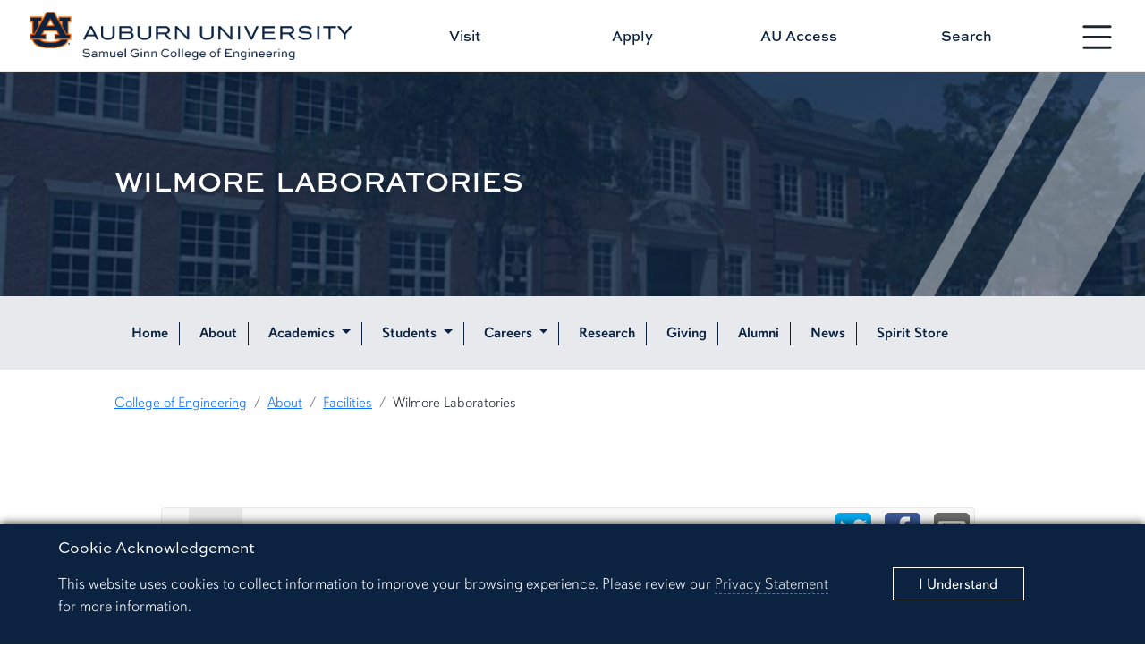

--- FILE ---
content_type: text/html
request_url: https://www.eng.auburn.edu/about/facilities/wilmore-lab.html
body_size: 5624
content:
<!DOCTYPE html>
<html xmlns="http://www.w3.org/1999/xhtml" lang="en">
	<head>
	<!-- Google tag (gtag.js) -->
	
    <script async src="https://www.googletagmanager.com/gtag/js?id=G-WNCHH7TV1J"></script>
    <script>
      window.dataLayer = window.dataLayer || [];
      function gtag(){dataLayer.push(arguments);}
      gtag('js', new Date());
    
      gtag('config', 'G-WNCHH7TV1J');
    </script>
    
    
    
    
    <!-- Google Tag Manager -->
    
    <script>(function(w,d,s,l,i){w[l]=w[l]||[];w[l].push({'gtm.start':
    new Date().getTime(),event:'gtm.js'});var f=d.getElementsByTagName(s)[0],
    j=d.createElement(s),dl=l!='dataLayer'?'&l='+l:'';j.async=true;j.src=
    'https://www.googletagmanager.com/gtm.js?id='+i+dl;f.parentNode.insertBefore(j,f);
    })(window,document,'script','dataLayer','GTM-K8WHSGZ');</script>
    
    
    <!--Summit -->
    <!-- Google Tag Manager -->
    
    <script>(function(w,d,s,l,i){w[l]=w[l]||[];w[l].push({'gtm.start':
    new Date().getTime(),event:'gtm.js'});var f=d.getElementsByTagName(s)[0],
    j=d.createElement(s),dl=l!='dataLayer'?'&l='+l:'';j.async=true;j.src=
    'https://www.googletagmanager.com/gtm.js?id='+i+dl;f.parentNode.insertBefore(j,f);
    })(window,document,'script','dataLayer','GTM-N46R88V4');</script>
    
    <!-- End Google Tag Manager -->
    
    
    
    <!-- End Google Tag Manager -->
    
    <script type="text/javascript">
window.__lo_site_id = 331508;
	(function() {
		var wa = document.createElement('script'); wa.type = 'text/javascript'; wa.async = true;
		wa.src = 'https://d10lpsik1i8c69.cloudfront.net/w.js';
		var s = document.getElementsByTagName('script')[0]; s.parentNode.insertBefore(wa, s);
	  })();
	</script>
    
    
		


    
        
    
        
            

        




    <title>
        Wilmore Laboratories
    </title>
    <meta charset="utf-8"/>
    <meta content="width=device-width, initial-scale=1.0" name="viewport"/>
    <meta content="IE=edge" http-equiv="X-UA-Compatible"/>
    <meta content="Samuel Ginn College of Engineering" name="description"/>
    <meta content="Auburn Engineering" name="keywords"/>
    <meta content="https://eng.auburn.edu/about/facilities/wilmore-lab" property="og:url"/>
    <meta content="Wilmore Laboratories" property="og:title"/>
    <meta content="Auburn University Samuel Ginn College of Engineering" property="og:site_name"/>
    <meta content="" property="og:description"/>
    <meta content="https://www.auburn.edu/administration/facilities/images/buildings/AA_W0205_1.jpg" property="og:image"/>
        
    <!-- CSS -->
    <link href="//auburn.edu/template/2022/_assets/css/bootstrap.min.css" rel="stylesheet"/>
    <link href="https://eng.auburn.edu/css/2022/global.css" rel="stylesheet"/> 
    <link href="https://eng.auburn.edu/css/2022/2022-custom-engineering-utility.css" rel="stylesheet"/> 
        
    <!-- Icon -->   
    <link href="//auburn.edu/template/2022/_assets/images/favicon.ico" rel="shortcut icon"/>
    <script src="https://ajax.googleapis.com/ajax/libs/jquery/3.2.1/jquery.min.js"></script>
    
    <script defer="true" src="https://eng.auburn.edu/js/progressbar.js"></script>

    <!-- Remove Font Awesome after Icon Conversions -->
    <link href="https://eng.auburn.edu/css/font-awesome4-7/css/font-awesome.min.css" rel="stylesheet"/>
    
    <!-- Animation -->
    <link href="https://eng.auburn.edu/css/2022/2022-animations.css" rel="stylesheet"/>
    
    
    
    <script type="text/javascript">
         (function(i,s,o,g,r,a,m){i['GoogleAnalyticsObject']=r;i[r]=i[r]||function(){
         (i[r].q=i[r].q||[]).push(arguments)},i[r].l=1*new Date();a=s.createElement(o),
         m=s.getElementsByTagName(o)[0];a.async=1;a.src=g;m.parentNode.insertBefore(a,m)
         })(window,document,'script','//www.google-analytics.com/analytics.js','ga');
    
         ga('create', 'UA-425463-1', 'auto');
         ga('create', 'UA-2228003-3', 'auto', 'University');
         ga('require', 'displayfeatures');
         ga('send', 'pageview');
         ga('University.send', 'pageview');
    </script>
    
    
    <script>(function(w,d,s,l,i){w[l]=w[l]||[];w[l].push({'gtm.start':
    new Date().getTime(),event:'gtm.js'});var f=d.getElementsByTagName(s)[0],
    j=d.createElement(s),dl=l!='dataLayer'?'&l='+l:'';j.async=true;j.src=
    'https://www.googletagmanager.com/gtm.js?id='+i+dl;f.parentNode.insertBefore(j,f);
    })(window,document,'script','dataLayer','GTM-N8DC6F7');</script>
        
    
    <script>(function(w,d,s,l,i){w[l]=w[l]||[];w[l].push({'gtm.start':
    new Date().getTime(),event:'gtm.js'});var f=d.getElementsByTagName(s)[0],
    j=d.createElement(s),dl=l!='dataLayer'?'&l='+l:'';j.async=true;j.src=
    'https://www.googletagmanager.com/gtm.js?id='+i+dl;f.parentNode.insertBefore(j,f);
    })(window,document,'script','dataLayer','GTM-K27ZKCZ');</script>
    
    <script>
    function debounce(func, wait) {
    let timeout;
    return function(...args) {
        const context = this;
        clearTimeout(timeout);
        timeout = setTimeout(() => func.apply(context, args), wait);
    };
}

document.addEventListener('copy', debounce((event) => {
    console.log('Copy event');
    const selection = document.getSelection().toString();
    event.clipboardData.setData('text/plain', selection );
    event.preventDefault();
}, 100));

document.addEventListener('paste', debounce((event) => {
    console.log('Paste event');
    const pastedData = event.clipboardData.getData('text/plain');
    console.log('Pasted content:', pastedData);
}, 100));
</script>
    
    
            <script src=""></script>
        
    <style>
    
        .card {
 height: 100%;
}
    
    </style>
    
    
    
    
    
		<title></title>
	</head>
	<body>
	    <!-- Google Tag Manager (noscript) -->
	    
        <noscript><iframe src="https://www.googletagmanager.com/ns.html?id=GTM-K8WHSGZ"
        height="0" width="0" style="display:none;visibility:hidden"></iframe></noscript>
        
        <!-- End Google Tag Manager (noscript) -->
        
        <!-- Google Tag Manager (noscript) -->
        
        <noscript><iframe src="https://www.googletagmanager.com/ns.html?id=GTM-K27ZKCZ"
        height="0" width="0" style="display:none;visibility:hidden"></iframe></noscript>
        
        <!-- End Google Tag Manager (noscript) -->
        
        <!-- Google Tag Manager (noscript) -->
        
        <noscript><iframe src="https://www.googletagmanager.com/ns.html?id=GTM-N46R88V4"
        height="0" width="0" style="display:none;visibility:hidden"></iframe></noscript>
        
        <!-- End Google Tag Manager (noscript) -->
        
        
		<div id="gdpr">
			<div class="alert row align-items-center" role="complementary">
				<div class="col gdpr-content">
					<p class="gdpr-title">Cookie Acknowledgement</p>
					<p class="gdpr-info">This website uses cookies to collect information to improve your browsing experience. Please review our 
						<a href="//auburn.edu/privacy">Privacy Statement</a> for more information.
					</p>
				</div>
				<div class="col-sm-3 gdpr-button">
					<button aria-label="Close" class="close" data-dismiss="alert" id="cookieAcknowledge" type="button">
						<span aria-hidden="true">I Understand</span>
					</button>
				</div>
			</div>
		</div>
		<div aria-label="Main navigation shortcuts" id="top" role="navigation">
			<a class="skipto btn" data-bs-target="#au_navigation" data-bs-toggle="modal" href="#">Skip to Primary Navigation</a>
			<a class="skipto btn" href="#page_content">Skip to Content</a>
		</div>
		
<div id="gdpr">
		<div class="alert row align-items-center" role="complementary">
			<div class="col gdpr-content">
				<p class="gdpr-title">Cookie Acknowledgement</p>
				<p class="gdpr-info">This website uses cookies to collect information to improve your browsing experience. Please review our 
					<a href="//auburn.edu/privacy">Privacy Statement</a> for more information.
				</p>
			</div>
			
			<div class="col-sm-3 gdpr-button">
				<button aria-label="Close" class="close" data-dismiss="alert" id="cookieAcknowledge" type="button">
					<span aria-hidden="true">I Understand</span>
				</button>
			</div>	
		</div>
	</div>	
	<div id="top" role="navigation" aria-label="Main navigation shortcuts">
		<a href="#" data-bs-toggle="modal" data-bs-target="#au_navigation" class="skipto btn">Skip to Primary Navigation</a>
		<a href="#page_content" class="skipto btn">Skip to Content</a>
	</div>
	
	<div class="site-header" role="banner" aria-label="Site header">
		
		<div class="row align-items-center">
			

			<div class="col-9 col-md-4 image header-logo">

		<a href="https://eng.auburn.edu/">
    <img alt="Auburn Engineering Logo" class="d-print-none" src="https://eng.auburn.edu/images/branding/sgcoe-formal-h-fullcolor.png"/> 
    <img alt="Auburn Engineering Logo" class="d-none d-print-block" src="https://eng.auburn.edu/images/branding/sgcoe-formal-h-fullcolor.png" style="width:500px;"/>	
</a>
		
</div>
			

			<div class="col-3 col-md-1 nav-toggle d-print-none hamburger ham-active">
								
				<button type="button" aria-label="Open Menu" id="nav_btn_modal_nav_open" class="btn" style="" data-bs-toggle="modal" data-bs-target="#au_navigation"><span class="visually-hidden">Toggle site navigation</span>
					
						<svg xmlns="http://www.w3.org/2000/svg" width="100%" fill="currentColor" class="bi bi-list" viewBox="0 0 16 16">
							<title>Menu button</title> 
						<path fill-rule="evenodd" d="M2.5 12a.5.5 0 0 1 .5-.5h10a.5.5 0 0 1 0 1H3a.5.5 0 0 1-.5-.5zm0-4a.5.5 0 0 1 .5-.5h10a.5.5 0 0 1 0 1H3a.5.5 0 0 1-.5-.5zm0-4a.5.5 0 0 1 .5-.5h10a.5.5 0 0 1 0 1H3a.5.5 0 0 1-.5-.5z"/></svg>	
					

					<span class="text">
						<span class="d-none d-xxl-block">Menu</span>
					</span>	
				</button>

			</div>
		

			<div class="row col-12 col-md-7 links align-items-center d-print-none">
                <a class="col" href="https://eng.auburn.edu/visit/">Visit</a>
                <a class="col" href="https://www.auburn.edu/admissions/apply/index.php">Apply</a>
                <a class="col" href="https://auaccess.auburn.edu/">AU Access</a>
                <a id="search_btn1" href="#" class="col" data-bs-toggle="modal" data-bs-target="#au_search">Search</a>
            </div>
			
		</div>
		
	</div>

	
	<div class="modal fade au-search d-print-none" id="au_search" data-bs-backdrop="static" data-bs-keyboard="false" aria-hidden="true">
	  <div class="modal-dialog modal-fullscreen">
		<div class="modal-content">
		  <div class="modal-header">
			<div class="image col-8 col-sm-4">
				<a href="https://eng.auburn.edu"><img src="https://eng.auburn.edu/images/branding/sgcoe-formal-h-white-orange.png" alt="Auburn Engineering"></a>
			</div>
			<button type="button" class="nav-close" data-bs-dismiss="modal" aria-label="Close">
				<svg xmlns="http://www.w3.org/2000/svg" width="24" height="24" fill="currentColor" class="bi bi-x-circle-fill" viewBox="0 0 16 16"><title>Close the search modal</title><path d="M16 8A8 8 0 1 1 0 8a8 8 0 0 1 16 0zM5.354 4.646a.5.5 0 1 0-.708.708L7.293 8l-2.647 2.646a.5.5 0 0 0 .708.708L8 8.707l2.646 2.647a.5.5 0 0 0 .708-.708L8.707 8l2.647-2.646a.5.5 0 0 0-.708-.708L8 7.293 5.354 4.646z"/></svg>    
			</button>
		  </div>
		  <div class="modal-body row align-items-center justify-content-center">


				<div class="col-md-5">

					<div class="col-sm-12 row au-search-links" role="navigation" aria-label="Search links">
					
						<div class="col"><a href="https://auburn.edu/map">Campus Map</a></div>
						<div class="col"><a href="https://auburn.edu/main/sitemap.php">A-Z Index</a></div>
						<div class="col"><a href="https://auburn.edu/main/people-finder/">People Finder</a></div>
					
					</div>
					
					<div class="col-sm-12">
					
						<form action="https://eng.auburn.edu/search.html" class="" method="get" role="search">
							<input class="form-control form-control-lg searchfield" type="text" name="q" aria-label="Auburn University Search"  placeholder="Search eng.auburn.edu" style="width:100%;">

							<input type="hidden" name="cx" value="016779699525071580598:v2ewt_nloqo">
							<input type="hidden" name="ie" value="utf-8">
							<input type="submit" class="visually-hidden-focusable" value="Search"/>
						</form>

					</div>	
						
				</div> 


		  </div>     
		</div>
	  </div>
	</div>

		
		
    <div id="header"></div>
    
    <script type="text/javascript">
    
    fetch("https://eng.auburn.edu/_source-blocks/2022/header-page.html")
      .then(res=>res.text())
      .then((txt) => {
        document.getElementById("header").innerHTML = txt;
      })
    
    </script>
    
    

		




                    
        <style>
            .title-container::before {
                background:url("https://www.auburn.edu/administration/facilities/images/buildings/AA_W0205_1.jpg");
            }
        </style>
        
    <div aria-labelledby="page_title" class="title-container row align-items-center" id="title_container" role="banner">
    	<div class="content col row align-items-center">
    		<div class="col py-5">
    		        			    <h1 class="title" id="page_title">Wilmore Laboratories</h1>
    			        			    		</div>
    		<div class="angle-right"></div>
    	</div>
    </div>
    

		
    
    
    
	<nav id="secondary_nav_horiz" role="navigation" aria-label="Page and section navigation" class="sec-nav-horiz sticky navbar navbar-expand-xl navbar-light d-print-none" name="Section navigation">
        <div class="image-brand"></div>
        <div class="container-fluid">
            <div class="navbar-brand">
                <span class="d-block d-xl-none">Menu</span>
                <span class="d-none d-sm-block"></span>
            </div>
            <button class="navbar-toggler" type="button" data-bs-toggle="collapse" data-bs-target="#navbarSupportedContent" aria-controls="navbarSupportedContent" aria-expanded="false" aria-label="Toggle page / section navigation">
                <span class="navbar-toggler-icon"></span>
            </button>
            <div class="collapse navbar-collapse" id="navbarSupportedContent">
                <ul class="navbar-nav justify-content-start flex-grow-1 pe-3">
                    <li class="nav-item">
                        <a class="nav-link" href="https://eng.auburn.edu/">Home</a>
                    </li>
                    <li class="nav-item">
                        <a class="nav-link" href="https://eng.auburn.edu/about/index.html">About</a>
                    </li>
                    <li class="nav-item dropdown">
                        <a id="navbarDropdown01" class="nav-link dropdown-toggle" href="#" role="button" data-bs-toggle="dropdown" aria-expanded="false">
                            Academics
                        </a>
                        <ul class="dropdown-menu" aria-labelledby="navbarDropdown01">
                            <li><a class="dropdown-item" href="https://eng.auburn.edu/programs/index.html#two">Find Your Degree</a></li>
                            <li><a class="dropdown-item" href="https://eng.auburn.edu/global/">Global Programs</a></li>
                            <li><a class="dropdown-item" href="https://eng.auburn.edu/programs/academics/">Enrollment and Degrees Awarded</a></li>
                            <li>
                                <hr class="dropdown-divider">
                            </li>
                            <li><a class="dropdown-item" href="https://eng.auburn.edu/aero/">Aerospace</a></li>
                            <li><a class="dropdown-item" href="https://eng.auburn.edu/bsen/">Biosystems</a></li>
                            <li><a class="dropdown-item" href="https://eng.auburn.edu/chen/">Chemical</a></li>
                            <li><a class="dropdown-item" href="https://eng.auburn.edu/cee/">Civil and Environmental</a></li>
                            <li><a class="dropdown-item" href="https://eng.auburn.edu/csse/">Computer Science and Software</a></li>
                            <li><a class="dropdown-item" href="https://eng.auburn.edu/ece/">Electrical and Computer</a></li>
                            <li><a class="dropdown-item" href="https://eng.auburn.edu/insy/">Industrial and Systems</a></li>
                            <li><a class="dropdown-item" href="https://eng.auburn.edu/matl/">Materials</a></li>
                            <li><a class="dropdown-item" href="https://eng.auburn.edu/mech/">Mechanical</a></li>
                            <li><a class="dropdown-item" href="https://eng.auburn.edu/wireless/">Wireless</a></li>
                        </ul>
                    </li>
                    <li class="nav-item dropdown">
                        <a id="navbarDropdown02" class="nav-link dropdown-toggle" href="#" role="button" data-bs-toggle="dropdown" aria-expanded="false">
                            Students
                        </a>
                        <ul class="dropdown-menu" aria-labelledby="navbarDropdown02">
                            <li><a class="dropdown-item" href="https://eng.auburn.edu/current-students/">Undergraduate Student</a></li>
                            <li><a class="dropdown-item" href="https://eng.auburn.edu/current-graduate-students/">Graduate Student</a></li>
                            <li>
                                <hr class="dropdown-divider">
                            </li>
                            <li><a class="dropdown-item" href="https://eng.auburn.edu/admin/ros/index">Future Undergraduate Student</a></li>
                            <li><a class="dropdown-item" href="https://eng.auburn.edu/future-students/graduate/">Future Graduate Student</a></li>
                            <li>
                                <hr class="dropdown-divider">
                            </li>
                            <li><a class="dropdown-item" href="https://eng.auburn.edu/online/index.html">Online Student</a></li>
                            <li><a class="dropdown-item" href="https://eng.auburn.edu/current-students/transfer/">Transfer Student</a></li>
                            <li>
                                <hr class="dropdown-divider">
                            </li>
                            <li><a class="dropdown-item" href="https://eng.auburn.edu/about/facilities/brown-kopel">Engineering Student Center</a></li>
                            <li><a class="dropdown-item" href="https://eng.auburn.edu/student-organizations/">Student Organizations</a></li>
                        </ul>
                    </li>
                    <li class="nav-item dropdown">
                        <a id="navbarDropdown03" class="nav-link dropdown-toggle" href="#" role="button" data-bs-toggle="dropdown" aria-expanded="false">
                            Careers
                        </a>
                        <ul class="dropdown-menu" aria-labelledby="navbarDropdown03">
                            <li><a class="dropdown-item" href="https://eng.auburn.edu/cdcr/">Career Development and Corporate Relations</a></li>
                            <li><a class="dropdown-item" href="https://eng.auburn.edu/cdcr/undergraduate/featured-job/index">Featured Engineering Jobs + Internships</a></li>
                        </ul>
                    </li>
                    <li class="nav-item">
                        <a class="nav-link" href="https://eng.auburn.edu/research/">Research</a>
                    </li>
                    <li class="nav-item">
                        <a class="nav-link" href="https://eng.auburn.edu/giving/">Giving</a>
                    </li>
                    <li class="nav-item">
                        <a class="nav-link" href="https://eng.auburn.edu/alumni/">Alumni</a>
                    </li>
                    <li class="nav-item">
                        <a class="nav-link" href="https://eng.auburn.edu/news">News</a>
                    </li>
                    <li class="nav-item">
                        <a class="nav-link" href="https://eng.auburn.edu/spirit">Spirit Store</a>
                    </li>
                </ul>
            </div>
        </div>
    </nav>
	

		







    <div class="content_row breadcrumbs">
		<nav aria-label="breadcrumb">
			<ol class="breadcrumb">
				<li class="breadcrumb-item">
					<a href="https://www.eng.auburn.edu/">College of Engineering</a>
				</li>
				                
                            
        <li class="breadcrumb-item">
                    	    <a href="../index.html" target="_self" title="About">
        		    About
        	    </a>
        	        </li>
                    
                            
        <li class="breadcrumb-item">
                    	    <a href="index" target="_self" title="Facilities">
        		    Facilities
        	    </a>
        	        </li>
                
                            
        <li class="breadcrumb-item">
                    	    Wilmore Laboratories
        	        </li>
    				
			</ol>
		</nav>
	</div>


	    




    
    
        
        
        
        

        
     <div class="page-content pillars arrow-none" id="page_content" role="main"> 
    
         <div class="content_row row justify-content-around"> 
        
    
		 
 
<style>
    
    .nav-link {
        min-width: 26px;
        min-height: 26px;
        margin:5px;
    }
</style>




 



        
                    
        
                 <div class="col"> 
        
          
    	        <iframe height="150" src="https://www.auburn.edu/administration/facilities/webapps/buildings/profile.php?id=10&amp;fz=1" style="height: 125vh; border: none; margin-top: 50px;" title="wilmore labs" width="99%"></iframe>


        

                         </div>               </div>              


        
    
    

		 
  




                    
                
                
                        
                    
                
    
        

    
        
    
		
		
		
		
		
		
		
		

<script async src="https://mobi.visitdays.com/assets/snippet/assets/main.bundle.js" data-mobi-hide-default-button></script>


		
		
		




        
                
         </div>          
    
		
    <div id="footer"></div>
    
    <script type="text/javascript">
    
    fetch("https://eng.auburn.edu/_source-blocks/2022/footer-page.html" ,{
      cache: 'no-cache'

    })
      .then(res=>res.text())
      .then((txt) => {
        document.getElementById("footer").innerHTML = txt;
      })
    
    </script>
    
    

		
<script src="//s7.addthis.com/js/300/addthis_widget.js#pubid=ra-5a99762cdf0d0a2d" type="text/javascript"></script>



		
        <script>
        
            function GATC(){
              (function(i,s,o,g,r,a,m){i['GoogleAnalyticsObject']=r;i[r]=i[r]||function(){
              (i[r].q=i[r].q||[]).push(arguments)},i[r].l=1*new Date();a=s.createElement(o),
              m=s.getElementsByTagName(o)[0];a.async=1;a.src=g;m.parentNode.insertBefore(a,m)
              })(window,document,'script','//www.google-analytics.com/analytics.js','ga');
              
              ga('create', 'UA-2228003-3', 'auto');  // AU Tracker
              ga('set', 'anonymizeIp', true); // Anonymize IP
              ga('send', 'pageview');  
              
            };
            
            </script><script src="//auburn.edu/template/2022/_assets/js/gdpr-cookies.js"></script><script src="//auburn.edu/template/2022/_assets/js/totop-scrollcheck.js"></script><script src="//auburn.edu/template/2022/_assets/js/bootstrap.bundle.min.js"></script><script>
            var num = 20; //number of pixels before modifying styles
    
            $(window).bind('scroll', function () {
                if ($(window).scrollTop() > num) {
                    $('.hamburger').removeClass('ham-active');
                } else {
                    $('.hamburger').addClass('ham-active');
                }
            });
        </script>
        
	</body>
</html>

--- FILE ---
content_type: text/html; charset=UTF-8
request_url: https://www.auburn.edu/administration/facilities/webapps/buildings/profile.php?id=10&fz=1
body_size: 2970
content:
<!DOCTYPE html>


<html>
<head>
<title>AU Facilities Management - Wilmore Laboratories Building Profile</title>

<!-- Meta Data -->
<meta http-equiv="X-UA-Compatible" content="IE=edge">
<meta charset="utf-8">
<meta name="viewport" content="width=device-width, initial-scale=1.0">
<meta name="description" content="">
<meta name="keywords" content="">

<!-- Bootstrap & Core CSS -->
<link rel="stylesheet" href="//netdna.bootstrapcdn.com/bootstrap/3.0.0/css/bootstrap.min.css">
<link rel="stylesheet" href="//netdna.bootstrapcdn.com/font-awesome/3.2.1/css/font-awesome.min.css">
<link href="//cdn.auburn.edu/assets/css/default.min.css" rel="stylesheet">

<!-- Facilities Includes -->
<link href="//www.auburn.edu/administration/facilities/includes/facilities.new.css" media="screen" rel="stylesheet" type="text/css" />
<link rel="stylesheet" href="//www.auburn.edu/administration/facilities/includes/carousel.new.min.css" media="screen" type="text/css" />

<!-- Favicons -->
<link rel="apple-touch-icon-precomposed" sizes="144x144" href="//www.auburn.edu/template/2013/assets/ico/apple-touch-icon-144-precomposed.png">
<link rel="apple-touch-icon-precomposed" sizes="114x114" href="//www.auburn.edu/template/2013/assets/ico/apple-touch-icon-114-precomposed.png">
<link rel="apple-touch-icon-precomposed" sizes="72x72" href="//www.auburn.edu/template/2013/assets/ico/apple-touch-icon-72-precomposed.png">
<link rel="apple-touch-icon-precomposed" href="//www.auburn.edu/template/2013/assets/ico/apple-touch-icon-57-precomposed.png">
<link rel="shortcut icon" href="//www.auburn.edu/template/2013/assets/ico/favicon.png">
<style type="text/css">
a:hover { border-bottom: none; }
.carousel-caption { border-top: 1px solid #03244d; }
.carousel-caption p { font-size: 14px; }
</style>

<link rel="stylesheet" href="//www.auburn.edu/administration/facilities/includes/awesome-bootstrap-checkbox.css" type="text/css" />
<link rel="stylesheet" href="//www.auburn.edu/administration/facilities/includes/ekko-lightbox.min.css" type="text/css" />
<style>

body {
	height:100%;
	background: none;
/*	padding-top: 75px; */
}

iframe {
	position: absolute;
	height:89%;
	width:98%;
	border:none;
	padding: 25px;
}

.radio {
	font-size:20px;

}
	
.navbar-brand {
	padding-bottom: 0px;
	padding-top: 0px;
}

.navbar-social {
	padding-bottom: 0px;
	padding-top: 5px;
	padding-left: 10px;
	padding-right: 5px;
	position: absolute;
	right: 0px;
}


</style>

<script>

function shareFacebook(){
	url = "https://www.facebook.com/sharer/sharer.php?u=http%3A%2F%2Fwww.auburn.edu%2Fadministration%2Ffacilities%2Fwebapps%2Fbuildings%2Fprofile.php%3Fbldg%3DAA_W0205&t=Wilmore%20Laboratories%20Information";
	
	var myWindow = window.open(url, "Share", "width=555, height=624");
}

function shareTwitter(){
	url = "https://twitter.com/intent/tweet?source=http%3A%2F%2Fwww.auburn.edu%2Fadministration%2Ffacilities%2Fwebapps%2Fbuildings%2Fprofile.php%3Fbldg%3DAA_W0205&text=Wilmore%20Laboratories%20Information:%20http%3A%2F%2Fwww.auburn.edu%2Fadministration%2Ffacilities%2Fwebapps%2Fbuildings%2Fprofile.php%3Fbldg%3DAA_W0205&via=AU_Facilities";
	
	var myWindow = window.open(url, "Share", "width=555, height=624");
}

</script>

</head>
<body>
<div class="container">
<div class="row">
<div class="col-sm-12">
<nav class="navbar navbar-default">
  <div class="container">
    <div class="navbar-header">
		<button type="button" class="navbar-toggle collapsed" data-toggle="collapse" data-target="#bs-example-navbar-collapse-1" aria-expanded="false">
			<span class="sr-only">Toggle navigation</span>
			<span class="icon-bar"></span>
			<span class="icon-bar"></span>
			<span class="icon-bar"></span>
		</button>
		<!-- 
		<a class="navbar-brand" href="index.php">
			<img alt="Brand" src="aufmlogo.png" style="height:50px;">
		</a>
		-->
    </div>
	<div class="collapse navbar-collapse" id="bs-example-navbar-collapse-1">
		<ul class="nav navbar-nav">

		<li class="active"><a href="#">Main <span class="sr-only">(current)</span></a></li>
	<li><a href="plans.php?bldg=AA_W0205&fz="  target="_blank">Floor Plans </a></li>
	<li><a href="depts.php?bldg=AA_W0205&fz=1">Departments</a></li>
	<li><a href="photos.php?bldg=AA_W0205&fz=1">Additional Photos</a></li>
	<li><a href="directions.php?bldg=AA_W0205&fz=1">Directions</a></li>
	<li><a href="http://facesight.auburn.edu/eSight/Envi/LabRes/ViewChart/47" target="_blank">Energy Information</a></li>	<a class="navbar-social" href="javascript:shareTwitter();" title="Share via Twitter"><img id="TW" src="Twitter.svg" style="height:40px; margin-right:110px;" alt="Twitter"></a>
	<a class="navbar-social" href="javascript:shareFacebook();" title="Share via Facebook"><img id="FB" src="Facebook.svg" style="height:40px; margin-right:55px;" alt="Facebook"></a>
	<a class="navbar-social" href="mailto:?subject=Wilmore%20Laboratories%20Information&body=https://www.auburn.edu/administration/facilities/webapps/buildings/profile.php?bldg=AA_W0205" title="Share via E-mail"><img id="EM" src="Email.svg" style="height:40px;" alt="E-mail"></a>

		</ul>
	</div>
  </div>
</nav>
</div>
</div>
<div class="row">
	<div class="col-sm-12" id="name" name="name" style="font-size:36px;"><center>Wilmore Laboratories</center></div>	
</div>
<br>
	<div class="row">
<div class="col-sm-12">
<center><a data-toggle="lightbox" href="../../images/buildings/AA_W0205_1.jpg" data-title="Wilmore Laboratories" data-gallery="imagesizes"><img src="../../images/buildings/AA_W0205_1.jpg" style="border:1px solid #021a40; max-width:100%; max-height:566px;"></a></center>
</div>
</div>

<div class="row" >
<hr>
	<div class="col-sm-9" style="padding-left: 50px;"><br/>
		<strong>Official Name:</strong><br> Wilmore Laboratories		<br><br>
		<strong>About:</strong><br> Named for Dean John Jenkins Wilmore, who served Auburn for 55 years as an instructor, professor and dean, Wilmore Laboratories serves the research and teaching needs of the college. The 65,000-square-foot facility, built in 1948, houses the academic offices for Materials Engineering, while providing laboratory and graduate student office space for materials, mechanical, civil, chemical and aerospace engineering.		<br><br>
	</div>
	<div class="col-sm-3 alert alert-info">
	  <center>
		<strong>Address</strong><br>151 Wilmore Dr<br>Auburn, AL 36849		<br>
		<br>
		<strong>Year Built</strong><br>1949		<br>
		<br>
	<!--	<strong>Cost</strong><br>$$$$
		<br>
		<br> -->
		<strong>Primary Use</strong><br>Academic		<br>
		<br>
		<strong>Size</strong><br>83,094 Gross Sq. Ft.
		<br><br><strong>Facilities Building Contact</strong><br><a href="mailto:rmm0006@auburn.edu">Richard McLawhorn</a>	  </center>

	</div>
</div>
	
<div class="row"><div class="col-sm-12" style="padding-left: 50px;"><em>Questions or comments about this page?  E-mail <a href="mailto:barkemg@auburn.edu" title="E-mail Facilities Communications">Facilities Management Communications</a>.<br/>&nbsp;</div></div>

</div>

<script src="//ajax.googleapis.com/ajax/libs/jquery/1.9.1/jquery.min.js"></script>
<script src="//netdna.bootstrapcdn.com/bootstrap/3.0.0/js/bootstrap.min.js"></script>
<script src="//cdn.auburn.edu/assets/js/default.js"></script>
<script src="//www.auburn.edu/administration/facilities/includes/ekko-lightbox.js"></script>



<script>

$(document).delegate('*[data-toggle="lightbox"]', 'click', function(event) {
    event.preventDefault();
    $(this).ekkoLightbox();
}); 



  var _gaq = _gaq || [];
  _gaq.push(['_setAccount', 'UA-24209379-1']);
  _gaq.push(['_trackPageview']);

  (function() {
    var ga = document.createElement('script'); ga.type = 'text/javascript'; ga.async = true;
    ga.src = ('https:' == document.location.protocol ? 'https://ssl' : 'http://www') + '.google-analytics.com/ga.js';
    var s = document.getElementsByTagName('script')[0]; s.parentNode.insertBefore(ga, s);
  })();
  
    (function(i,s,o,g,r,a,m){i['GoogleAnalyticsObject']=r;i[r]=i[r]||function(){
  (i[r].q=i[r].q||[]).push(arguments)},i[r].l=1*new Date();a=s.createElement(o),
  m=s.getElementsByTagName(o)[0];a.async=1;a.src=g;m.parentNode.insertBefore(a,m)
  })(window,document,'script','//www.google-analytics.com/analytics.js','gafm');

  gafm('create', 'UA-45533620-1', 'auburn.edu');
  gafm('send', 'pageview');
  
</script>




</body>
</html>

--- FILE ---
content_type: text/css
request_url: https://cdn.auburn.edu/assets/css/default.min.css
body_size: 17231
content:
@charset "utf-8";.block,.blue-header,.orange-bar{display:block}.logo,.menu-icon:hover,.search-icon{cursor:pointer}.footer-wrap footer section a.arra-image:hover,.footer-wrap footer section a.social:hover,.header-wrap .navbar-nav a:hover,.header-wrap nav .nav>li>a:hover,.main-heading a:hover,.sidebar .accordion-heading .accordion-toggle,.sidebar a:hover,.sub-heading a:hover,a{text-decoration:none}@font-face{font-family:'Open Sans';font-style:normal;font-weight:700;src:local("Open Sans Bold"),local("OpenSans-Bold"),url(//themes.googleusercontent.com/static/fonts/opensans/v6/k3k702ZOKiLJc3WVjuplzBa1RVmPjeKy21_GQJaLlJI.woff)format("woff")}@font-face{font-family:'Open Sans';font-style:italic;font-weight:700;src:local("Open Sans Bold Italic"),local("OpenSans-BoldItalic"),url(//themes.googleusercontent.com/static/fonts/opensans/v6/PRmiXeptR36kaC0GEAetxoUt79146ZFaIJxILcpzmhI.woff)format("woff")}@font-face{font-family:'Open Sans';font-style:italic;font-weight:400;src:local("Open Sans Italic"),local("OpenSans-Italic"),url(//themes.googleusercontent.com/static/fonts/opensans/v6/xjAJXh38I15wypJXxuGMBtIh4imgI8P11RFo6YPCPC0.woff)format("woff")}@font-face{font-family:'Open Sans';font-style:normal;font-weight:400;src:local("Open Sans"),local("OpenSans"),url(//themes.googleusercontent.com/static/fonts/opensans/v6/u-WUoqrET9fUeobQW7jkRT8E0i7KZn-EPnyo3HZu7kw.woff)format("woff")}html{background:#fff}body{font-family:"Open Sans",Arial,Verdana,sans-serif;font-size:13px}@media(max-width:768px){body>.container{overflow-x:hidden}}a{color:#265986}a:hover{color:#c14a0a}ol ol{list-style-type:lower-alpha}ol ol ol{list-style-type:lower-roman}ul{margin:0;padding:0 0 0 10px}ul li{background:url(https://cdn.auburn.edu/assets/img/bullet-arrow2.gif)0 6px no-repeat;list-style:none;margin:5px 0;padding:0 0 0 15px}ul li ul li{background:url(https://cdn.auburn.edu/assets/img/bullet-arrow.gif)0 6px no-repeat}label{font-weight:400}.more,.weather{font-weight:700}.blue{color:#03244d}.blue-header{background:#03244d;border-bottom:silver solid 1px;color:#fff;font-size:1.5em;padding:5px 20px}.clear{clear:both}.last-updated{clear:both;color:#bbb;font-style:italic;text-align:right}.more a:hover,.orange{color:#c14a0a}.more{background:url(https://cdn.auburn.edu/assets/img/bullet-arrow.gif)right 4px no-repeat;font-size:10px;padding-right:10px;padding-bottom:20px;text-align:right}.footer-wrap .subfooter,.footer-wrap footer,.sidebar p.heading,.title-area,.top-links,.weather{text-align:center}.newsItem{background:url(https://cdn.auburn.edu/assets/img/bullet-arrow2.gif)left 8px no-repeat;line-height:20px;margin-left:10px;padding:0 0 17px 12px}.noBorder{border:none}.redtext{color:red}.orange-bar{background:#f68026;font-size:1px;height:2px;margin:20px 10px}.rss,.to-top a{display:inline-block}.rss{background:url(https://cdn.auburn.edu/assets/img/css-sprite.png)-92px 0 no-repeat;float:right;height:12px;margin:-27px 0 0;width:12px}.to-top a,.to-top a:hover{background-size:77px 35px}.skip{left:-999em;position:absolute}.to-top{bottom:25px;position:fixed;right:10px;z-index:3000}.to-top a{background-image:url(https://cdn.auburn.edu/assets/img/to-top.png);border-bottom:none;height:35px;width:77px}.to-top a:hover{background-image:url(https://cdn.auburn.edu/assets/img/to-top2.png)}.weather{padding:5px 0 0}::selection{background:#f68026;color:#fff}.header-wrap{background:#03244d;display:block}.header-wrap header{display:block;min-height:110px;padding:15px 0 0;position:relative}.menu-icon>i,.search-icon{padding:10px}.logo img,.menu-icon{display:none}.logo{background-image:url(https://cdn.auburn.edu/assets/img/header-logo-mobile.png);background-position:center center;background-repeat:no-repeat;background-size:199px 36px;height:36px;margin:0 auto 15px;width:199px}.menu-icon{color:#fff;font-size:24px;position:absolute;left:0;top:20px}.search-icon{color:#fff;display:block;font-size:20px;position:absolute;right:4px;top:13px}.header-title{font-size:12px}.top-links{color:#fff;display:none;padding:3px 0}.top-links a{color:#fff;padding:0 3px}.main-heading{color:#fff;display:block;font-size:20px}.sub-heading{color:#fff;display:block;font-size:16px;padding:5px 0}.main-heading a,.sub-heading a{color:#fff}.search-form{display:none;padding:3px 0}input.search-field{border-radius:0;font-size:12px;line-height:16px;margin:10px auto;min-height:10px;padding:5px;width:75%}.navbar li{background:0 0;margin:0;padding:0}.header-wrap nav{background-color:#c14a0a;border:none;border-bottom:3px solid #f68026;border-radius:0;margin:0;min-height:30px;padding:0}.header-wrap nav .navbar-collapse{padding:0}.header-wrap nav .nav{font-size:0;margin:0;padding:0}.header-wrap nav .nav>li{display:block;font-size:14px;margin:0}.header-wrap nav .nav>li>a{background:#c14a0a;border-left:1px solid #f68026;color:#fff;font-size:12px;margin:0;padding:10px 20px;text-decoration:none;text-transform:uppercase}.header-wrap nav .nav>li>a:hover{background:#af440a;color:#fff}.header-wrap nav .nav>li:first-child>a{border-left:none}.header-wrap .navbar-brand{color:#fff;display:block;float:none;font-size:16px;margin:0;max-width:none;text-align:center}.header-wrap .navbar-brand:hover{background:#f68026;cursor:pointer}.header-wrap .navbar-brand span{background:url(https://cdn.auburn.edu/assets/img/glyphicons-halflings-white.png)-310px -117px no-repeat;float:right;height:20px;width:20px}.header-wrap .navbar-toggle{border:none;border-radius:0;padding:6px 12px;top:1px}.header-wrap .navbar-toggle:focus,.header-wrap .navbar-toggle:hover{background-color:#f68026}.header-wrap .navbar-nav>.open>a,.header-wrap .navbar-nav>.open>a:focus,.header-wrap .navbar-nav>.open>a:hover{background-color:#af440a!important;color:#fff;outline:0}.header-wrap .dropdown-menu>li.nav-header,.header-wrap .dropdown-menu>li>a{padding:10px 20px}.header-wrap .dropdown-menu>li>a:focus,.header-wrap .dropdown-menu>li>a:hover{background-color:#c14a0a!important;color:#fff;outline:0}.header-wrap .navbar-nav>.dropdown>a .caret,.header-wrap .navbar-nav>.open>a .caret,.header-wrap .navbar-nav>.open>a:focus .caret,.header-wrap .navbar-nav>.open>a:hover .caret{border-top-color:#fff;border-bottom-color:#fff}.dropdown a:focus{outline:0}.header-wrap nav .dropdown-menu{background:#f68026 !important;color:#fff}.header-wrap nav .dropdown-menu a{color:#fff}.header-wrap nav .dropdown-menu a:hover{background:#c14a0a;color:#fff}.content-area{background:#fff;overflow:hidden;position:relative}.content-division{background:#fff;border-left:1px solid #d7d7d7;margin-left:-1px;overflow:visible;padding:15px}.content-division a{text-decoration:underline}.breadcrumb,ul.breadcrumb li{background:0 0;padding:0}.sidebar{background:#496e9c;color:#fff;display:none;padding:0}.sidebar p.heading{background:#03244d;font-size:16px;margin:0;padding:5px;position:relative}.sidebar p.heading a{padding:0;position:absolute;right:5px;top:4px;white-space:nowrap}.sidebar a{color:#fff;display:block;padding:8px 25px}.sidebar a:hover{background-color:#fff;color:#03244d}.sidebar .accordion{margin-bottom:0}.sidebar .accordion-group{border:none;border-radius:0;outline:0}.sidebar .accordion-heading .accordion-toggle{background-image:url(https://cdn.auburn.edu/assets/img/sidebar-collapse-right.png);background-position:-7px 0;background-repeat:no-repeat;padding:8px 25px}.sidebar .accordion-heading .accordion-toggle:focus{outline:0}.sidebar .accordion-heading .accordion-toggle:hover{background-position:-7px -31px}.sidebar .accordion-inner{border:none;padding:0}.sidebar .accordion-inner a:hover{margin:0;padding:8px 20px 8px 45px}.sidebar-white{background:#fff;border-right:1px solid #d7d7d7}.sidebar-white p.heading a{color:#fff}.sidebar-white p.heading a:hover{border:none}.sidebar-white .blue-header{background:#496e9c;color:#fff}.sidebar-white a{color:#496e9c}.sidebar-white a:hover{background:0 0;border-left:4px solid #c14a0a;color:#c14a0a;padding:8px 25px 8px 21px}.sidebar-white .accordion-heading .accordion-toggle{background-position:-3px -91px;padding:8px 25px;text-decoration:none}.sidebar-white .accordion-heading .accordion-toggle:hover{background-position:-7px -59px;padding:8px 25px 8px 21px}.sidebar-white .accordion-inner a{margin:0;padding:8px 20px 8px 40px}.sidebar-white .accordion-inner a:hover{margin:0;padding:8px 20px 8px 36px}#sidebar .nav-header{color:#496e9c;font-size:14px;font-weight:700;padding-left:20px}.footer-wrap{background:#fff;clear:both;color:#fff;display:block;font-size:12px;padding:0}.footer-wrap footer{background:#03244d;display:block;margin:0;overflow:hidden;padding:18px 0}.footer-wrap footer a,.footer-wrap footer a:active,.footer-wrap footer a:hover,.footer-wrap footer a:visited{color:#fff}.footer-wrap footer section{display:block;line-height:18px;min-height:50px;padding:1%;vertical-align:top}.footer-wrap footer section ul{margin:0;padding:0}.footer-wrap footer section ul li{background:0 0;list-style:none;margin:0;padding:0 0 5px}.footer-wrap footer section a.arra-image,a.social{background-image:url(https://cdn.auburn.edu/assets/img/css-sprite.png);background-repeat:no-repeat}.footer-wrap footer section p.social{margin-top:10px}.social-details{display:none}a.social{background-size:200px 221px;display:inline-block;height:23px;margin:0 1px;width:23px}a.social>img{display:none}a.facebook{background-position:-46px 0}a.itunes{background-position:-23px 0}a.twitter{background-position:0 0}a.google-plus{background-position:-46px -23px}a.you-tube{background-position:-23px -23px}a.au-family{background-position:-69px 0}a.sec{background-position:0 -23px}a.flickr{background-position:-69px -23px}.footer-wrap footer section a.arra-image{background-position:-121px 0;background-size:200px 221px;display:block;height:40px;margin:0 auto;width:40px}.footer-wrap .subfooter{border-top:#c14a0a 5px solid;clear:both;color:#03244d;display:block;padding:15px 0 10px}.footer-wrap .subfooter a,.footer-wrap .subfooter a:hover,.footer-wrap .subfooter a:visited{color:#03244d}.footer-wrap .subfooter a.last{border-right:none}.blockquote,blockquote{border-left:5px solid #eee;font-size:inherit;margin:0 0 20px;padding:10px 20px}.carousel-caption{display:none}.container2 .row{margin-left:0;margin-right:0}a.list-group-item.active{background-color:#496e9c;border-color:#496e9c}.content-division a.btn{text-decoration:none;}@media(min-width:768px){.top-links,.top-links a{color:#496e9c}.logo,.search-form,.title-area,.top-links{position:absolute}.header-wrap .navbar .container div,.header-wrap .navbar .container div ul.nav,.header-wrap nav,.header-wrap nav .container{min-height:30px}body{background:url(https://cdn.auburn.edu/assets/img/body-background2.png)top center repeat-x #fff}.header-wrap{background:0 0}.header-wrap header{padding:0}.logo{background-image:none;background-size:203px 75px;height:75px;left:0;top:26px;width:203px}.logo img{display:inline}.search-icon{display:none}.header-title{font-size:10px}.top-links{display:block;right:195px;top:0}.title-area{right:10px;text-align:right;top:45px}.main-heading{display:block;font-size:24px}.sub-heading{display:block;font-size:16px;padding:0}.search-form{display:block;right:10px;top:-1px}.search-box{display:inline-block}input.search-field{font-size:10px;line-height:14px;height:auto;margin:0;padding:0 5px;width:175px}.search-field:-moz-placeholder,.search-field:-ms-input-placeholder,.search-field::-moz-placeholder,.search-field::-webkit-input-placeholder{font-size:10px}.header-wrap nav .collapse{display:block}.header-wrap nav .container .nav-collapse.collapse{display:block!important;height:auto!important}.header-wrap nav .nav.nav--auto{text-align:center;width:100%}.header-wrap nav .nav>li{display:inline-block}.header-wrap nav .nav>li>a{margin:0;padding:4px 25px 3px}.header-wrap nav .nav>li:last-child>a{border-right:1px solid #f68026;padding:4px 35px 3px 36px}.header-wrap nav .nav.nav--auto>li>a{padding-left:0;padding-right:0}.header-wrap .dropdown-menu>li.nav-header,.header-wrap .dropdown-menu>li>a{padding:3px 20px}.header-wrap .dropdown:hover .dropdown-menu{display:block}.header-wrap .navbar-brand,.menu-icon,.sidebar p.heading{display:none}.container .header-wrap .navbar .nav>li:last-child>a{border-right:none}.content-area{margin-bottom:10px;overflow:hidden!important}.content-area>.row{margin:0}.container .content-area{border-top:none}.sidebar{padding:10px 0}.sidebar a{padding:5px 20px}.sidebar a:hover{background:#fff;border-right:1px solid #d7d7d7;color:#03244d}.sidebar .accordion-heading .accordion-toggle,.sidebar .accordion-heading .accordion-toggle:focus{outline:0;padding:5px 20px;text-decoration:none}.sidebar .accordion-inner a:hover{padding:5px 15px 5px 35px}.sidebar-white a:hover{border-left:4px solid #c14a0a;border-right:none;color:#c14a0a;padding:5px 20px 5px 16px}.sidebar-white .accordion-heading .accordion-toggle{background-position:-3px -95px;padding:5px 20px;text-decoration:none}.sidebar-white .accordion-heading .accordion-toggle:hover{background-position:-7px -63px;padding:5px 25px 5px 16px}.sidebar-white .accordion-inner a{padding:6px 20px 6px 33px}.sidebar-white .accordion-inner a:hover{padding:6px 20px 6px 29px}.footer-wrap{background-image:url(https://cdn.auburn.edu/assets/img/footer.png);background-position:-120px 6px;background-repeat:no-repeat;background-size:1170px 92px;padding:92px 0 0}.footer-wrap footer section{display:inline-block;padding:0 1% 5px;width:33%}.social-details{background-image:url(https://cdn.auburn.edu/assets/img/css-sprite.png);background-position:0 -177px;background-repeat:no-repeat;background-size:200px 221px;display:block;height:22px;margin:0 auto;padding:0;width:200px}.container{width:728px}.carousel-caption{background:rgba(73,110,156,.8);bottom:0;display:block;left:0;padding:0;right:0}.carousel-caption h3{margin-top:10px}.carousel-indicators{bottom:auto;left:auto;right:10px;text-align:right;top:10px}ul.dropdown-menu li{background:0 0;padding:0}.dropdown-menu>li>a:focus,.dropdown-menu>li>a:hover{background-color:#af440a}}@media(min-width:992px){.header-wrap nav .nav>li>a{padding:4px 42px 3px 43px}.header-wrap nav .nav>li:last-child>a{padding:4px 54px 3px}.header-wrap nav .nav.nav--auto>li>a{padding-left:0;padding-right:0}.footer-wrap{background-position:center 6px}.container{width:940px}}@media(min-width:1200px){.header-wrap nav .nav>li>a{padding:4px 62px 3px}.header-wrap nav .nav>li:last-child>a{padding:4px 71px 3px 72px}.header-wrap nav .nav.nav--auto>li>a{padding-left:0;padding-right:0}.container{width:1170px}}@media only print{.title-area{text-align:right}.sub-heading{border-bottom:1px solid #888;padding-bottom:10px}}.row-offcanvas{position:relative;overflow:hidden;-webkit-transition:all .25s ease-out;-moz-transition:all .25s ease-out;transition:all .25s ease-out}.row-offcanvas.active{overflow:visible}.row-offcanvas-right .sidebar-offcanvas{right:-210px}.row-offcanvas-left .sidebar-offcanvas{left:-210px}.row-offcanvas-right.active{right:210px}.row-offcanvas-left.active{left:210px}.sidebar-offcanvas{position:absolute;top:0}@media (max-width:319px){.sidebar-offcanvas{width:210px}}@media (min-width:320px)and (max-width:480px){.row-offcanvas-right .sidebar-offcanvas{right:-270px}.row-offcanvas-left .sidebar-offcanvas{left:-270px}.row-offcanvas-right.active{right:270px}.row-offcanvas-left.active{left:270px}.sidebar-offcanvas{width:270px}}@media (min-width:481px)and (max-width:767px){.row-offcanvas-right .sidebar-offcanvas{right:-480px}.row-offcanvas-left .sidebar-offcanvas{left:-480px}.row-offcanvas-right.active{right:480px}.row-offcanvas-left.active{left:480px}.sidebar-offcanvas{width:480px}}@media (min-width:768px){.row-offcanvas,.sidebar-offcanvas{position:static}.btn-offcanvas{display:none}}@media only screen and (-webkit-min-device-pixel-ratio:2),only screen and (min-resolution:192dpi){.to-top a{background-image:url(https://cdn.auburn.edu/assets/img/to-top@2x.png)}.to-top a:hover{background-image:url(https://cdn.auburn.edu/assets/img/to-top2@2x.png)}.logo{background-image:url(https://cdn.auburn.edu/assets/img/header-logo-mobile@2x.png)}.logo img{display:none}.footer-wrap footer section a.arra-image,a.social{background-image:url(https://cdn.auburn.edu/assets/img/css-sprite@2x.png)}}@media only screen and (-webkit-min-device-pixel-ratio:2)and (min-width:768px),only screen and (min-resolution:192dpi)and (min-width:768px){.logo{background-image:url(https://cdn.auburn.edu/assets/img/header-logo@2x.png)}.logo img{display:none}.social-details{background-image:url(https://cdn.auburn.edu/assets/img/css-sprite@2x.png)}.footer-wrap{background-image:url(https://cdn.auburn.edu/assets/img/footer@2x.png)}}.emerg{border-radius:4px; -moz-border-radius:4px; -webkit-border-radius:4px;  width:80%; margin:0 auto 15px auto;padding:10px;}.emerg p{line-height:1.5em; margin-bottom:0; padding-bottom:0; text-align:center;}.emerg.emerg-b{background:#d9edf7;border:1px solid #bce8f1;}.emerg.emerg-b p{color:#31708f;}.emerg.emerg-g{background:#dff0d8;border:1px solid #d6e9c6;}.emerg.emerg-g p{color:#3c763d;}.emerg.emerg-y{background:#fcf8e3;border:1px solid #bce8f1;}.emerg.emerg-y p{color:#8a6d3b;}.emerg.emerg-r{background:#f2dede;border:1px solid #eed3d7;}.emerg.emerg-r p{color:#b94a48;}.emerg-img{text-align:center;}.emerg-img img{border:1px solid #ccc;max-width:100%;}




--- FILE ---
content_type: text/css
request_url: https://www.auburn.edu/administration/facilities/includes/facilities.new.css
body_size: 9355
content:
/* CSS Document */
/* Facilities ONLY CSS */
/* Mike - Align Images Image */

body{background-color:#fff;color:#555;}

.alignright {float:right; margin:0 0 1em 1em}
.alignleft {float:left; margin:0 0 1em 1em }
.aligncenter {display: block; margin-left: auto; margin-right: auto}
.center1 {display: block; margin-left: auto; margin-right: auto;}
.center2 {text-align: center;}
.caption {font-weight:bold;}
.whitetext {font-weight: bold; color: white;}

.sidebar { padding-top:10px !important;}

.container .header-wrap .navbar .nav > li > a {
/*	padding: 3px 26px 4px 26px; -- comment in to not stretch */
	font-size: 100%;
}
.container .header-wrap .navbar .nav > li:last-child > a {
/*	padding: 3px 26px 4px 26px;  -- comment in to not stretch */
	font-size: 100%;
}

.content-division a {
    text-decoration: none;
}

tbody {}

tbody .nobo {border: none;}

h7 {color: #fff; font-size: 14px; padding-bottom: 10px; display:block;}

hr { display:block; height:1px; border:0; border-top:1px solid #f68026 !important; margin:1em 0; padding:0; }

				  
/* Easy Slider */
	#slider ,#slider2, #{text-align: center;} 
	
	#slider {margin-left:auto; margin-right:auto;}
	
	#slider ul, #slider li,
	#slider2 ul, #slider2 li{margin:0; padding:0; list-style:none !important;}
	#slider2{margin-top:1em;}
	#slider li { 
			/* 
			define width and height of list item (slide)
			entire slider area will adjust according to the parameters provided here
		*/ 
		width:565px;
		height:292px;
		overflow:hidden;
		list-style: none; 
		}
		#slider2 li{ 
		/* 
			define width and height of list item (slide)
			entire slider area will adjust according to the parameters provided here
		*/ 
		width:650px;
		height:488px;
		overflow:hidden;
		list-style: none; 
		}		
	#prevBtn, #nextBtn,
	#slider1next, #slider1prev{ 
		display:block;
		width:30px;
		height:77px;
		position:absolute;
		left:-30px;
		top:71px;
		z-index:1000;
		}	
	#nextBtn, #slider1next{ 
		left:565px;
		}														
	#prevBtn a, #nextBtn a,
	#slider1next a, #slider1prev a{  
		display:block;
		position:relative;
		width:30px;
		height:77px;
		background:url(../images/btn_prev.gif) no-repeat 0 0;	
		}	
	#nextBtn a, #slider1next a{ 
		background:url(../images/btn_next.gif) no-repeat 0 0;	
		}	
		
	/* numeric controls */	
	
	ol#controls{
		margin-top:-3px;
		margin:1em 0;
		padding:0;
		width:650px;
		margin-left:auto;
		margin-right:auto;
		}
	ol#controls li{
		font-size:xx-small;
		margin:0 2px 0 0; 
		padding:0;
		list-style: none;
		float:left;
		}
	ol#controls li a{
		color:#000;
		}
	ol#controls li.current a{
		color:#dd550c;
		}
	ol#controls li a:focus, #prevBtn a:focus, #nextBtn a:focus{outline:none;}
	
#slider li span {display: block; height:20px; background: transparent url(//www.auburn.edu/administration/facilities/images/565px_20px_background.png) repeat 0 0; margin-top: -20px; position: relative;} 
#slider2 li span {display: block; color:#FFF; height:40px; background: transparent url(//www.auburn.edu/administration/facilities/images/blk_back_650x40.png) repeat 0 0; margin-top: -40px; position: relative;} 
#slider ul li {background-image: url("");} /*default.css fix for no arrows*/
#slider ul li ul li {background-image: url("");} /*default.css fix for no arrows*/
	
/* Slider3 Tree News Item slideshow */
/* Easy Slider */
	#slider3{text-align: center;} 
	
	#slider3 {margin-left:auto; margin-right:auto;}
	
	#slider3 ul, #slider3 li{margin:0; padding:0; list-style:none !important;}
	#slider3{margin-top:1em;}
	#slider3 li { 
			/* 
			define width and height of list item (slide)
			entire slider area will adjust according to the parameters provided here
		*/ 
		width:650px;
		height:675px;
		overflow:hidden;
		list-style: none; 
		}	
	#prevBtn, #nextBtn,
	#slider3next, #slider3prev{ 
		display:block;
		width:30px;
		height:77px;
		position:absolute;
		left:-30px;
		top:71px;
		z-index:1000;
		}	
	#nextBtn, #slider3next{ 
		left:565px;
		}														
	#prevBtn a, #nextBtn a,
	#slider3next a, #slider3prev a{  
		display:block;
		position:relative;
		width:30px;
		height:77px;
		background:url(../images/btn_prev.gif) no-repeat 0 0;	
		}	
	#nextBtn a, #slider3next a{ 
		background:url(../images/btn_next.gif) no-repeat 0 0;	
		}	
	
#slider3 ul li {background-image: url("");} /*default.css fix for no arrows*/
#slider3 ul li ul li {background-image: url("");} /*default.css fix for no arrows*/

/* // Easy Slider */
/* Slider3 Tree News Item slideshow */
/* Easy Slider */
	#teSlider{text-align: center;} 
	
	#teSlider {margin-left:auto; margin-right:auto;}
	
	#teSlider ul, #teSlider li{margin:0; padding:0; list-style:none !important;}
	#teSlider{margin-top:1em;}
	#teSlider li { 
			/* 
			define width and height of list item (slide)
			entire slider area will adjust according to the parameters provided here
		*/ 
		width:433px;
		height:288px;
		overflow:hidden;
		list-style: none; 
		}	
	#prevBtn, #nextBtn,
	#teSlidernext, #teSliderprev{ 
		display:block;
		width:30px;
		height:77px;
		position:absolute;
		left:-30px;
		top:71px;
		z-index:1000;
		}	
	#nextBtn, #teSlidernext{ 
		left:565px;
		}														
	#prevBtn a, #nextBtn a,
	#teSlidernext a, #teSliderprev a{  
		display:block;
		position:relative;
		width:30px;
		height:77px;
		background:url(../images/btn_prev.gif) no-repeat 0 0;	
		}	
	#nextBtn a, #teSlidernext a{ 
		background:url(../images/btn_next.gif) no-repeat 0 0;	
		}	
	
#teSlider ul li {background-image: url("");} /*default.css fix for no arrows*/
#teSlider ul li ul li {background-image: url("");} /*default.css fix for no arrows*/

/* // Easy Slider */
/* Slider3 Tree News Item slideshow */
/* Easy Slider */
	#sliderCCF{text-align: center;} 
	
	#sliderCCF {margin-left:auto; margin-right:auto;}
	
	#sliderCCF ul, #sliderCCF li{margin:0; padding:0; list-style:none !important;}
	#sliderCCF{margin-top:1em;}
	#sliderCCF li { 
			/* 
			define width and height of list item (slide)
			entire slider area will adjust according to the parameters provided here
		*/ 
		width:650px;
		height:400px;
		overflow:hidden;
		list-style: none; 
		}	
	#prevBtn, #nextBtn,
	#sliderCCFnext, #sliderCCFprev{ 
		display:block;
		width:30px;
		height:77px;
		position:absolute;
		left:-30px;
		top:71px;
		z-index:1000;
		}	
	#nextBtn, #sliderCCFnext{ 
		left:565px;
		}														
	#prevBtn a, #nextBtn a,
	#sliderCCFnext a, #sliderCCFprev a{  
		display:block;
		position:relative;
		width:30px;
		height:77px;
		background:url(../images/btn_prev.gif) no-repeat 0 0;	
		}	
	#nextBtn a, #sliderCCFnext a{ 
		background:url(../images/btn_next.gif) no-repeat 0 0;	
		}	
#sliderCCF li span {display: block; height:20px; background: transparent url(//www.auburn.edu/administration/facilities/images/565px_20px_background.png) repeat 0 0; margin-top: -20px; position: relative;}	
#sliderCCF ul li {background-image: url("");} /*default.css fix for no arrows*/
#sliderCCF ul li ul li {background-image: url("");} /*default.css fix for no arrows*/

/* // Easy Slider */

/* // Easy Slider */

/* News Container - bottom on home */
.newscontainer {
	width: 100%;
	height:auto; display: block; margin-left: auto; margin-right: auto;
	overflow:hidden;
}
.leftnews {
	width:45%;
	float: left;
	padding-left: 10px;
}
.leftsixty {
	width:60%;
	float: left;
	padding-left: 10px;
}
.leftthird {
	width:200px;
	float: left;
}
.leftsixty {
	width:60%;
	float: left;
	padding-left: 10px;
}
.rightnews {
	width:45%;
	float: left;
	padding-left: 10px;
	border-left: black thin;
}
.rightnews2 {
	width:45%;
	float: right;
	padding-left: 10px;
	border-left: black thin;
}
.login {
	width: 100%;
	height:auto;
	display: block;
	margin-left: auto;
	margin-right: auto;
	padding-bottom:20px;
	
}
.blogbox {
	width: 100%;
	height:auto;
	display: block;
	margin-left: auto;
	margin-right: auto;
	padding-bottom:5px;
	overflow:hidden;
	
}
.leftthreequarter {
	width:70%;
	float:left;
}
.rightquarter {
	width:25%;
	float:right;
	padding: 5px;
}
/* end news container */

/* Tablet items */
.tablet {
	font-size: 18px;
	line-height: 1.5;
}
.tablet label {
	float: left;
	width: 200px;
	line-height: 1.5;
}

.tablet p, select {
	font-size: 18px;
	line-height: 1.5;
}

.tablet tr:nth-child(even) {background: #fff}
.tablet tr:nth-child(odd) {background: #FFE9BF}
.tablet td {text-align: center}
.tablet td:nth-child(1) {text-align: left}
.tablet th {
	background:#bfd5ff;
	text-align: center;
 }

.tablet table {
	border-width: 1px;
	border-spacing: 2px;
	border-style: solid;
	border-color: gray;
	border-collapse: separate;
	background-color: white;
}

.tablet_heading {
	font-size: 26px;
	color: #dd550c;
}

/* Tablet items end */

/* Table styles */
.orangetable table {
	border-width: 1px;
	border-spacing: 2px;
	border-style: solid;
	border-color: gray;
	border-collapse: separate;
	background-color: white;
	padding: 5px;
}

.orangetable tr:nth-child(even) {background: #fff}
.orangetable tr:nth-child(odd) {background: #ffe9bf}
.orangetable td {text-align: center}
.orangetable td:nth-child(1) {text-align: left}
.orangetable th {
	background:#ff6633;
	text-align: center;
 }

 .bluetable table {
	border-width: 1px;
	border-spacing: 2px;
	border-style: solid;
	border-color: gray;
	border-collapse: separate;
	background-color: white;
	padding: 5px;
}

.bluetable tr:nth-child(even) {background: #fff}
.bluetable tr:nth-child(odd) {background: #9DBDD6}
.bluetable td {text-align: center}
.bluetable td:nth-child(1) {text-align: left}
.bluetable th {
	background:#03244d;
	color: #fff;
	text-align: center;
 }


/* End table styles */

/*IE Fix for content container*/
.contentDivision {overflow:hidden !important;}
.sidebar {overflow:hidden !important;}
/* IE Fix end */	

/* Architect content formating */	
#archcontainer {
	background: transparent url(//www.auburn.edu/administration/facilities/images/samford_tower_bg.png) repeat 0 0;
	width: 650px;
	height:auto;
}
.news {
	width: 95%;
	padding: 20px;
}
.fact
	{
	padding-left: 5px;
	padding-right: 5px;
	padding-top:10px;
	padding-bottom: 10px;
	font-size: 14px;
	color: #496E9C;
	text-align:center;
	border-left:#FF9933 thick solid;
	border-right: #FF9933 thick solid;
	border-bottom: #FF9933 thick solid;
	width: 192px;
	margin-left:auto;
	margin-right:auto;
} 

.facthead {
	background: transparent url(//www.auburn.edu/administration/facilities/images/did_you_know.png) no-repeat;
	width: 200px;
	height: 35px;
	margin-left:auto;
	margin-right:auto;
}

/* Training Videos */
.training {
	width: 100%;
	height:auto;
	display: block;
	margin-left: auto;
	margin-right: auto;
	text-align:center;
	}
.moviestage {

	}
/*Button Style*/ 
.button {
	margin-left:160px; float:left; height:auto; font:76%/150% "Lucida Grande", Geneva, Verdana, Arial, Helvetica, sans-serif; width:10em; text-align:center; white-space:nowrap; } /*Button Arrow Styles*/ 
.arrows { font-size:90%; margin:0.2em; } 
/*Button link styles*/ 
.button a:link, .button a:visited { color: #eee; background-color:#1e5184; font-size:1em; font-weight:bolder; text-decoration: none; border-bottom:0.1em solid #555; border-right:0.1em solid #555; border-top:0.1em solid #ccc; border-left:0.1em solid #ccc; margin: 0.2em; padding:0.2em; display:block; } 
.button a:hover { background-color:#003366; color:#999; border-top:0.1em solid #777; border-left:0.1em solid #777; border-bottom:0.1em solid #aaa; border-right:0.1em solid #aaa; padding:0.2em; margin: 0.2em; }

/* Lightbox */
#lightbox{	position: absolute;	left: 0; width: 100%; z-index: 100; text-align: center; line-height: 0;}
#lightbox img{ width: auto; height: auto;}
#lightbox a img{ border: none; }

#outerImageContainer{ position: relative; background-color: #fff; width: 250px; height: 250px; margin: 0 auto; }
#imageContainer{ padding: 10px; }

#loading{ position: absolute; top: 40%; left: 0%; height: 25%; width: 100%; text-align: center; line-height: 0; }
#hoverNav{ position: absolute; top: 0; left: 0; height: 100%; width: 100%; z-index: 10; }
#imageContainer>#hoverNav{ left: 0;}
#hoverNav a{ outline: none;}

#prevLink, #nextLink{ width: 49%; height: 100%; background-image: url([data-uri]); /* Trick IE into showing hover */ display: block; }
#prevLink { left: 0; float: left;}
#nextLink { right: 0; float: right;}
#prevLink:hover, #prevLink:visited:hover { background: url(../images/prevlabel.gif) left 15% no-repeat; }
#nextLink:hover, #nextLink:visited:hover { background: url(../images/nextlabel.gif) right 15% no-repeat; }

#imageDataContainer{ font: 10px Verdana, Helvetica, sans-serif; background-color: #fff; margin: 0 auto; line-height: 1.4em; overflow: auto; width: 100%	; }

#imageData{	padding:0 10px; color: #666; }
#imageData #imageDetails{ width: 70%; float: left; text-align: left; }	
#imageData #caption{ font-weight: bold;	}
#imageData #numberDisplay{ display: block; clear: left; padding-bottom: 1.0em;	}			
#imageData #bottomNavClose{ width: 66px; float: right;  padding-bottom: 0.7em; outline: none;}	 	

#overlay{ position: absolute; top: 0; left: 0; z-index: 90; width: 100%; height: 500px; background-color: #000; }
/* lightbox end */
/**************  Slideshow Section 2012 Update Jquery only**************************/
.main_image {
    width: 450px;
    height: 283px;
    float: left;
    background: #333;
    position: relative;
    overflow: hidden; /*--Overflow hidden allows the description to toggle/tuck away as it slides down--*/
    color: #fff;
}
.main_image h5 {
    font-size: 1em;
    font-weight: normal;
    margin: 0 0 5px;
    padding: 10px;
}
.main_image p {
    font-size: 1.2em;
    line-height: 1.6em;
    padding: 10px;
    margin: 0;
}
.block small { /*--We'll be using this same style on our thumbnail list--*/
    font-size: 1em;
}
.main_image .block small {margin-left: 10px;}
.main_image .desc{
	font-size: 1em;
    position: absolute;
    bottom: 0;
    left: 0; /*--Stick the desc class to the bottom of our main image container--*/
    width: 100%;
    display: none; /*--Hide description by default, if js is enabled, we will show this--*/
}
.main_image .block{
    width: 100%;
    background: #111;
    border-top: 1px solid #000;
}
.main_image a.collapse { /*--This is our hide/show tab--*/
    background: url(//www.auburn.edu/administration/facilities/images/btn_collapse.gif) no-repeat left top;
    height: 27px;
    width: 93px;
    text-indent: -99999px;
    position: absolute;
    top: -27px;
    right: 20px;
}
.main_image a.show {background-position: left bottom;}
.image_thumb {
    float: left;
    width: 180px;
    background: #f0f0f0;
    border-right: 1px solid #fff;
    border-top: 1px solid #ccc;
}
.image_thumb img {
    border: 1px solid #ccc;
    padding: 5px;
    background: #fff;
    float: left;
}
.image_thumb ul {
    margin: 0;
    padding: 0;
    list-style: none;
}
.image_thumb ul li{
    margin: 0;
    padding: 12px 10px;
    background: #f0f0f0 url(//www.auburn.edu/administration/facilities/images/nav_a.gif) repeat-x;
    width: 279px;
    float: left;
    border-bottom: 1px solid #ccc;
    border-top: 1px solid #fff;
    border-right: 1px solid #ccc;
}
.image_thumb ul li.hover { /*--Hover State--*/
    background: #ddd;
    cursor: pointer;
}
.image_thumb ul li.active { /*--Active State--*/
    background: #fff;
    cursor: default;
}
html .image_thumb ul li h2 {
    font-size: 1.5em;
    margin: 5px 0;
    padding: 0;
}
.image_thumb ul li .block {
    float: left;
    margin-left: 10px;
    padding: 0;
    width: 170px;
}
.image_thumb ul li p{display: none;}/*--Hide the description on the list items--*/

/**************  Slideshow Section **************************/
.hide { display:none }
#features { float:left; padding:10px 0 0 10px; width:100%; }
#features, #featureContent, .featureItem { height:365px; margin:0; overflow:hidden; position:relative; }
.featureItem { background-image:none; display:none; left:0; list-style-image:none; margin:0; padding:0; position:absolute; top:0; width:100%; }
.featureItem img { left:0; position:absolute; top:0; }
#featureContent { z-index:1; }
ul#featureContent li { display:block; z-index:50; }
#featureContent .cur { display:block; }
.featureBackground { background-color:#003886; -ms-filter:"progid:DXImageTransform.Microsoft.Alpha(Opacity=90)"; opacity:.9; }
.featureDescription, .featureBackground, #featureControls { position:absolute; right:0; top:0; width:220px; }
.featureBackground { height:365px; }
.featureDescription { background-color:transparent; color:#fff; font-size:10px; padding:20px 0 0 0; }
.featureDescription p, .featureDescription h3, .featureExplore { margin:0 10px 10px; }
.featureDescription h3 { font-size:16px; font-weight:bold; }
.featureDescription a { color:#fff; }
.featureDescription a:hover { text-decoration:none; }
.featureDescription p { font-size:11px; letter-spacing:0.6px; }
.featureExplore { background:3px 8px no-repeat url(//www.auburn.edu/template/images/features/bg-featureExplore.png); display:block; font-size:12px; font-style:italic; letter-spacing:0.6px; margin-top:10px; padding:4px 3px 2px 15px; text-decoration:none; }
a.featureExplore { border-bottom-style:none; text-decoration:none; }
a.featureExplore:hover, a.featureExplore:active { text-decoration:underline; }
#featureControls { position:absolute; top:230px; z-index:100; }
#featureThumbWrap { height:120px; margin:0 16px; overflow:hidden; position:relative; }
#featureThumbList { left:2px; list-style-type:none; margin:0; position:absolute; width:1000px; }
#featureThumbList li { background:transparent url(//www.auburn.edu/template/images/features/bg-thumblist-li.png) 0 0 no-repeat; display: list-item; float:left; height:50px; list-style-image:none; margin:0 3px 0 0; padding:5px; width:50px; }
#featureThumbList li a { border-bottom:none; outline:none; text-decoration:none; }
#featureThumbList .featureThumbCaption, .featureThumbCaption span { background:0 0 url(/template/images/features/bg-featureThumbCaption.png) no-repeat; display:none; }
#featureThumbList a:hover .featureThumbCaption { display:block; left:-4px; min-height:30px; position:relative; width:100px; top:-100px; }
#featureThumbList a:hover .featureThumbCaption span { background-position:bottom left; color:#383838; display:block; font-size:10px; font-weight:700; padding:0px 15px 12px; position:absolute; top:15px; width:95px; }
#featureThumbList li.lastInSlide a:hover .featureThumbCaption { background-position:-125px 0; left:-61px; top:53px; }
#featureThumbList li.noHover a:hover .featureThumbCaption { display:none; }
#featureThumbList li.noHover a:hover .featureThumbCaption span { display:none; }
#featureThumbList li.cur, #featureThumbList li:hover { background-position:0 -60px; }
#featureThumbList li.thumbLoading { background:transparent url(//www.auburn.edu/template/images/features/bg-thumblist-li-load.gif) 0 0 no-repeat; }
#featureThumbList li.thumbLoading img { opacity:.2; -ms-filter:"progid:DXImageTransform.Microsoft.Alpha(Opacity=20)"; }
.featureNav { background:url(//www.auburn.edu/template/images/features/btn-listNav.png) no-repeat 0 0; border-bottom:none; height:40px; position:absolute; text-indent:-9999px; top:12px; width:40px; }
#featurePrev { left:-10px; }
#featurePrev:hover { background-position:0 -40px; border-bottom:none;}
#featureNext { right:-10px; background-position:-40px 0; }
#featureNext:hover { background-position:-40px -40px; border-bottom:none;}
#feature ul li {background-image: url("");} /*default.css fix for no arrows*/
#feature ul li ul li {background-image: url("");} /*default.css fix for no arrows*/
/**************  End Slideshow Section **************************/

/**************  Historic Expansion Slides **************************/
#featured{ 
	width:550px; 
	padding-right:100px; 
	position:relative; 
	border:5px solid #ccc; 
	height:575px; 
	background:#fff;
}
#featured ul.ui-tabs-nav{ 
	position:absolute; 
	top:0; left:550px; 
	list-style:none; 
	padding:0; margin:0; 
	width:100px; 
}
#featured ul.ui-tabs-nav li{ 
	padding:1px 0; padding-left:3px;  
	font-size:12px; 
	color:#666; 
}
#featured ul.ui-tabs-nav li img{ 
	float:left; margin:2px 5px; 
	background:#fff; 
	padding:2px; 
	border:1px solid #eee;
}
#featured ul.ui-tabs-nav li span{ 
	font-size:11px; font-family:Verdana; 
	line-height:18px; 
}
#featured li.ui-tabs-nav-item a{ 
	display:block; 
	height:30px; 
	color:#333;  background:#fff; 
	line-height:20px;
}
#featured li.ui-tabs-nav-item a:hover{ 
	background:#f2f2f2; 
}
#featured li.ui-tabs-selected{ 
	background:url('//www.auburn.edu/administration/facilities/images/selected-item.gif') top left no-repeat;  
}
#featured ul.ui-tabs-nav li.ui-tabs-selected a{ 
	background:#ccc; 
}
#featured .ui-tabs-panel{ 
	width:100px; height:453px; 
	background:#999; position:relative;
}
#featured .ui-tabs-panel .info{ 
	position:absolute; 
	top:380px; left:0; 
	height:50px; 
	background: url('//www.auburn.edu/administration/facilities/images/transparent-bg.png'); 
}
#featured .info h2{
	font-size:18px; font-family:Georgia, serif; 
	color:#fff; padding:5px; margin:0;
	overflow:hidden; 
}
#featured .info p{ 
	margin:0 5px; 
	font-family:Verdana; font-size:11px; 
	line-height:15px; color:#f0f0f0;
}
#featured .info a{ 
	text-decoration:none;
	color:#fff; 
}
#featured .info a:hover{ 
	text-decoration:none; 
}
#featured .ui-tabs-hide{ 
	display:none; 
}
#featured ul li {background-image: url("");} /*default.css fix for no arrows*/
#featured ul li ul li {background-image: url("");} /*default.css fix for no arrows*/
#featured a {border-bottom-width: 0px;!important}

/* Progress */
.progress th {background: #000; color:#FFF}
.progress tr:nth-child(even) {background: #fff}
.progress tr:nth-child(odd) {background: #FFE9BF}
td.Pre-planning.Phase {background: #FF6633}
td.SPACE.PLANNING.PHASE {background-color: #03244D;}

/*google rss feed located on the masterplan*/
.gfg-root {
  width : 100%;
  height : auto;
  position : relative;
  overflow : hidden;
  text-align : center;
  font-family: "Arial", sans-serif;
  font-size: 12px;
  border: 1px solid #BCCDF0;
}

.gfg-title {
  font-size: 14px;
  font-weight : bold;
  color : #3366cc;
  background-color: #E5ECF9;
  line-height : 1.4em;
  overflow : hidden;
  white-space : nowrap;
}

.gfg-title a {
  color : #3366cc;
}

.gfg-subtitle {
  font-size: 12px;
  font-weight : bold;
  color : #3366cc;
  background-color: #E5ECF9;
  line-height : 1.4em;
  overflow : hidden;
  white-space : nowrap;
  margin-bottom : 5px;
}

.gfg-subtitle a {
  color : #3366cc;
}

.gfg-entry {
  background-color : white;
  width : 100%;
  height : 6.9em;
  position : relative;
  overflow : hidden;
  text-align : left;
  margin-top : 3px;
}

/* To allow correct behavior for overlay */
.gfg-root .gfg-entry .gf-result {
  position : relative;
  background-color : white;
  width : auto;
  height : 100%;
  padding-left : 20px;
  padding-right : 5px;
}

.gfg-list {
  position : relative;
  overflow : hidden;
  text-align : left;
  margin-bottom : 5px;
}

.gfg-listentry {
  line-height : 1.5em;
  overflow : hidden;
  white-space : nowrap;
  text-overflow : ellipsis;
  -o-text-overflow : ellipsis;
  padding-left : 15px;
  padding-right : 5px;
  margin-left : 5px;
  margin-right : 5px;
}

.gfg-listentry-odd {
  background-color : #F6F6F6;
}

.gfg-listentry-even {
}

.gfg-listentry-highlight { 
  background-image : url('garrow.gif');
  background-repeat: no-repeat;
  background-position : center left;
}

/*
 * FeedControl customizations.
 */

.gfg-root .gfg-entry .gf-result .gf-title {
  font-size: 14px;
  line-height : 1.2em;
  overflow : hidden;
  white-space : nowrap;
  text-overflow : ellipsis;
  -o-text-overflow : ellipsis;
  margin-bottom : 2px;
}

.gfg-root .gfg-entry .gf-result .gf-snippet {
  height : 3.8em;
  color: #000000;
  margin-top : 3px;
}

/*
 * Easy way to get horizontal mode, applicable via js options to gadget.
 */

.gfg-horizontal-container {
  position : relative;
}

.gfg-horizontal-root {
  height : 1.5em;
  _height : 100%;
  position : relative;
  white-space : nowrap;
  overflow : hidden;
  text-align : center;
  font-family: "Arial", sans-serif;
  font-size: 13px;
  border: 1px solid #AAAAAA;
  padding : 5px;
  margin-right : 80px;
}

.gfg-horizontal-root .gfg-title {
  font-weight : bold;
  background-color: #FFFFFF;
  line-height : 1.5em;
  overflow : hidden;
  white-space : nowrap;
  float : left;
  padding-left : 10px;
  padding-right : 12px;
  border-right: 1px solid #AAAAAA;
}

.gfg-horizontal-root .gfg-title a {
  color : #444444;
  text-decoration : none;
}

.gfg-horizontal-root .gfg-entry {
  width : auto;
  height : 1.5em;
  position : relative;
  overflow : hidden;
  text-align : left;
  margin-top : 0px;
  margin-left : 0px;
  padding-left : 10px;
}

/* To allow correct behavior for overlay */
.gfg-horizontal-root .gfg-entry .gf-result {
  position : relative;
  background-color : white;
  width : 100%;
  height : 100%;
  line-height : 1.5em;
  overflow : hidden;
  white-space : nowrap;
}

.gfg-horizontal-root .gfg-list {
  display : none;
}

/*
 * FeedControl customizations.
 */

.gfg-horizontal-root .gfg-entry .gf-result .gf-snippet,
.gfg-horizontal-root .gfg-entry .gf-result .gf-author {
  display : none;
}

.gfg-horizontal-root .gfg-entry  .gf-result .gf-title {
  color: #0000cc;
  margin-right : 3px;
  float : left;
}

.gfg-horizontal-root .gfg-entry .gf-result .gf-spacer {
  float : left;
}

.gfg-horizontal-root .gfg-entry .gf-result .gf-spacer,
.gfg-horizontal-root .gfg-entry .gf-result .gf-relativePublishedDate {
  display : block;
  color: #AAAAAA;
}

.gfg-branding {
  white-space : nowrap;
  overflow : hidden;
  text-align : left;
  position : absolute;
  right : 0px;
  top : 0px;
  width : 80px;
}

.gfg-collapse-open, .gfg-collapse-closed {
  background-repeat : no-repeat;
  background-position : center;
  cursor : pointer;
  float : right;
  width : 17px;
  height : 20px;
}

.gfg-collapse-open {
  background-image : url('arrow_open.gif');
}

.gfg-collapse-closed {
  background-image : url('arrow_close.gif');
}

.gfg-collapse-href {
  float : left;
}

.clearFloat {
  clear : both;
}
/*mediaelement*/
.mejs-container{position:relative;background:#000;font-family:Helvetica,Arial;}
.mejs-container-fullscreen{position:fixed;left:0;top:0;right:0;bottom:0;overflow:hidden;}
.mejs-container-fullscreen .mejs-mediaelement,.mejs-container-fullscreen video{width:100%;height:100%;}
.mejs-background{position:absolute;top:0;left:0;}
.mejs-mediaelement{position:absolute;top:0;left:0;}
.mejs-poster{position:absolute;top:0;left:0;}
.mejs-overlay{position:absolute;top:0;left:0;}
.mejs-overlay-play{cursor:pointer;}
.mejs-overlay-button{position:absolute;top:50%;left:50%;width:100px;height:100px;margin:-50px 0 0 -50px;background:url(//www.auburn.edu/administration/facilities/includes/mejs/bigplay.png) top left no-repeat;}
.mejs-overlay:hover .mejs-overlay-button{background-position:0 -100px;}
.mejs-overlay-loading{position:absolute;top:50%;left:50%;width:80px;height:80px;margin:-40px 0 0 -40px;background:#333;background:url(//www.auburn.edu/administration/facilities/includes/mejs/background.png);background:rgba(0,0,0,0.9);background:-webkit-gradient(linear,left top,left bottom,from(rgba(50,50,50,0.9)),to(rgba(0,0,0,0.9)));background:-moz-linear-gradient(top,rgba(50,50,50,0.9),rgba(0,0,0,0.9));background:linear-gradient(rgba(50,50,50,0.9),rgba(0,0,0,0.9));}
.mejs-overlay-loading span{display:block;width:80px;height:80px;background:transparent url(//www.auburn.edu/administration/facilities/includes/mejs/loading.gif) center center no-repeat;}
.mejs-container .mejs-controls{position:absolute;background:none;list-style-type:none;margin:0;padding:0;bottom:0;left:0;background:url(//www.auburn.edu/administration/facilities/includes/mejs/background.png);background:rgba(0,0,0,0.7);background:-webkit-gradient(linear,left top,left bottom,from(rgba(50,50,50,0.7)),to(rgba(0,0,0,0.7)));background:-moz-linear-gradient(top,rgba(50,50,50,0.7),rgba(0,0,0,0.7));background:linear-gradient(rgba(50,50,50,0.7),rgba(0,0,0,0.7));height:30px;width:100%;}
.mejs-container .mejs-controls div{list-style-type:none;background-image:none;display:block;float:left;margin:0;padding:0;width:26px;height:26px;font-size:11px;line-height:11px;font-family:Helvetica,Arial;}
.mejs-controls .mejs-button span{cursor:pointer;display:block;font-size:0;line-height:0;text-decoration:none;margin:7px 5px;height:16px;width:16px;background:transparent url(//www.auburn.edu/administration/facilities/includes/mejs/controls.png) 0 0 no-repeat;}
.mejs-container .mejs-controls .mejs-time{color:#fff;display:block;height:17px;width:auto;padding:8px 3px 0 3px;overflow:hidden;text-align:center;padding:auto 4px;}
.mejs-container .mejs-controls .mejs-time span{font-size:11px;color:#fff;line-height:12px;display:block;float:left;margin:1px 2px 0 0;width:auto;}
.mejs-controls .mejs-play span{background-position:0 0;}
.mejs-controls .mejs-pause span{background-position:0 -16px;}
.mejs-controls .mejs-stop span{background-position:-112px 0;}
.mejs-controls div.mejs-time-rail{width:200px;padding-top:5px;}
.mejs-controls .mejs-time-rail span{display:block;position:absolute;width:180px;height:10px;-webkit-border-radius:2px;-moz-border-radius:2px;border-radius:2px;cursor:pointer;}
.mejs-controls .mejs-time-rail .mejs-time-total{margin:5px;background:#333;background:rgba(50,50,50,0.8);background:-webkit-gradient(linear,left top,left bottom,from(rgba(30,30,30,0.8)),to(rgba(60,60,60,0.8)));background:-moz-linear-gradient(top,rgba(30,30,30,0.8),rgba(60,60,60,0.8));background:linear-gradient(rgba(30,30,30,0.8),rgba(60,60,60,0.8));filter:progid:DXImageTransform.Microsoft.Gradient(GradientType=0,startColorstr=#1E1E1E,endColorstr=#3C3C3C);}
.mejs-controls .mejs-time-rail .mejs-time-loaded{background:#3caac8;background:rgba(60,170,200,0.8);background:-webkit-gradient(linear,left top,left bottom,from(rgba(44,124,145,0.8)),to(rgba(78,183,212,0.8)));background:-moz-linear-gradient(top,rgba(44,124,145,0.8),rgba(78,183,212,0.8));background:linear-gradient(rgba(44,124,145,0.8),rgba(78,183,212,0.8));filter:progid:DXImageTransform.Microsoft.Gradient(GradientType=0,startColorstr=#2C7C91,endColorstr=#4EB7D4);width:0;}
.mejs-controls .mejs-time-rail .mejs-time-current{width:0;background:#fff;background:rgba(255,255,255,0.8);background:-webkit-gradient(linear,left top,left bottom,from(rgba(255,255,255,0.9)),to(rgba(200,200,200,0.8)));background:-moz-linear-gradient(top,rgba(255,255,255,0.9),rgba(200,200,200,0.8));filter:progid:DXImageTransform.Microsoft.Gradient(GradientType=0,startColorstr=#FFFFFF,endColorstr=#C8C8C8);}
.mejs-controls .mejs-time-rail .mejs-time-handle{display:none;position:absolute;margin:0;width:10px;background:#fff;-webkit-border-radius:5px;-moz-border-radius:5px;border-radius:5px;cursor:pointer;border:solid 2px #333;top:-2px;text-align:center;}
.mejs-controls .mejs-time-rail .mejs-time-float{visibility:hidden;position:absolute;display:block;background:#eee;width:36px;height:17px;border:solid 1px #333;top:-26px;margin-left:-18px;text-align:center;color:#111;}
.mejs-controls .mejs-time-rail:hover .mejs-time-float{visibility:visible;}
.mejs-controls .mejs-time-rail .mejs-time-float-current{margin:2px;width:30px;display:block;text-align:center;left:0;}
.mejs-controls .mejs-time-rail .mejs-time-float-corner{position:absolute;display:block;width:0;height:0;line-height:0;border:solid 5px #eee;border-color:#eee transparent transparent transparent;-webkit-border-radius:0;-moz-border-radius:0;border-radius:0;top:15px;left:13px;}
.mejs-controls .mejs-fullscreen-button span{background-position:-32px 0;}
.mejs-controls .mejs-unfullscreen span{background-position:-32px -16px;}
.mejs-controls .mejs-mute span{background-position:-16px -16px;}
.mejs-controls .mejs-unmute span{background-position:-16px 0;}
.mejs-controls .mejs-volume-button{position:relative;}
.mejs-controls .mejs-volume-button .mejs-volume-slider{display:none;height:115px;width:25px;background:url(//www.auburn.edu/administration/facilities/includes/mejs/background.png);background:rgba(50,50,50,0.7);-webkit-border-radius:0;-moz-border-radius:0;border-radius:0;top:-115px;left:0;z-index:1;position:absolute;margin:0;}
.mejs-controls .mejs-volume-button:hover{-webkit-border-radius:0 0 4px 4px;-moz-border-radius:0 0 4px 4px;border-radius:0 0 4px 4px;}.mejs-controls .mejs-volume-button:hover .mejs-volume-slider{display:block;}
.mejs-controls .mejs-volume-button .mejs-volume-slider .mejs-volume-total{position:absolute;left:11px;top:8px;width:2px;height:100px;background:#ddd;background:rgba(255,255,255,0.5);margin:0;}
.mejs-controls .mejs-volume-button .mejs-volume-slider .mejs-volume-current{position:absolute;left:11px;top:8px;width:2px;height:100px;background:#ddd;background:rgba(255,255,255,0.9);margin:0;}
.mejs-controls .mejs-volume-button .mejs-volume-slider .mejs-volume-handle{position:absolute;left:4px;top:-3px;width:16px;height:6px;background:#ddd;background:rgba(255,255,255,0.9);cursor:N-resize;-webkit-border-radius:1px;-moz-border-radius:1px;border-radius:1px;margin:0;}
.mejs-controls .mejs-captions-button{position:relative;}
.mejs-controls .mejs-captions-button span{background-position:-48px 0;}
.mejs-controls .mejs-captions-button .mejs-captions-selector{visibility:hidden;position:absolute;bottom:26px;right:-10px;width:130px;height:100px;background:url(//www.auburn.edu/administration/facilities/includes/mejs/background.png);background:rgba(50,50,50,0.7);border:solid 1px transparent;padding:10px;overflow:hidden;-webkit-border-radius:0;-moz-border-radius:0;border-radius:0;}
.mejs-controls .mejs-captions-button:hover .mejs-captions-selector{visibility:visible;}
.mejs-controls .mejs-captions-button .mejs-captions-selector ul{margin:0;padding:0;display:block;list-style-type:none!important;overflow:hidden;}
.mejs-controls .mejs-captions-button .mejs-captions-selector ul li{margin:0 0 6px 0;padding:0;list-style-type:none!important;display:block;color:#fff;overflow:hidden;}
.mejs-controls .mejs-captions-button .mejs-captions-selector ul li input{clear:both;float:left;margin:3px 3px 0 5px;}
.mejs-controls .mejs-captions-button .mejs-captions-selector ul li label{width:100px;float:left;padding:4px 0 0 0;line-height:15px;font-family:helvetica,arial;font-size:10px;}
.mejs-controls .mejs-captions-button .mejs-captions-translations{font-size:10px;margin:0 0 5px 0;}
.mejs-chapters{position:absolute;top:0;left:0;-xborder-right:solid 1px #fff;width:10000px;}
.mejs-chapters .mejs-chapter{position:absolute;float:left;background:#222;background:rgba(0,0,0,0.7);background:-webkit-gradient(linear,left top,left bottom,from(rgba(50,50,50,0.7)),to(rgba(0,0,0,0.7)));background:-moz-linear-gradient(top,rgba(50,50,50,0.7),rgba(0,0,0,0.7));background:linear-gradient(rgba(50,50,50,0.7),rgba(0,0,0,0.7));filter:progid:DXImageTransform.Microsoft.Gradient(GradientType=0,startColorstr=#323232,endColorstr=#000000);overflow:hidden;border:0;}
.mejs-chapters .mejs-chapter .mejs-chapter-block{font-size:11px;color:#fff;padding:5px;display:block;border-right:solid 1px #333;border-bottom:solid 1px #333;cursor:pointer;}
.mejs-chapters .mejs-chapter .mejs-chapter-block-last{border-right:none;}
.mejs-chapters .mejs-chapter .mejs-chapter-block:hover{background:#666;background:rgba(102,102,102,0.7);background:-webkit-gradient(linear,left top,left bottom,from(rgba(102,102,102,0.7)),to(rgba(50,50,50,0.6)));background:-moz-linear-gradient(top,rgba(102,102,102,0.7),rgba(50,50,50,0.6));filter:progid:DXImageTransform.Microsoft.Gradient(GradientType=0,startColorstr=#666666,endColorstr=#323232);}
.mejs-chapters .mejs-chapter .mejs-chapter-block .ch-title{font-size:12px;font-weight:bold;display:block;white-space:nowrap;text-overflow:ellipsis;margin:0 0 3px 0;line-height:12px;}
.mejs-chapters .mejs-chapter .mejs-chapter-block .ch-timespan{font-size:12px;line-height:12px;margin:3px 0 4px 0;display:block;white-space:nowrap;text-overflow:ellipsis;}
.mejs-captions-layer{position:absolute;bottom:0;left:0;text-align:center;line-height:22px;font-size:12px;color:#fff;}
.mejs-captions-layer a{color:#fff;text-decoration:underline;}
.mejs-captions-layer[lang=ar]{font-size:20px;font-weight:normal;}
.mejs-captions-position{position:absolute;width:100%;bottom:15px;left:0;}
.mejs-captions-position-hover{bottom:45px;}
.mejs-captions-text{padding:3px 5px;background:url(//www.auburn.edu/administration/facilities/includes/mejs/background.png);background:rgba(20,20,20,0.8);}
.mejs-clear{clear:both;}
.me-cannotplay a{color:#fff;font-weight:bold;}
.me-cannotplay span{padding:15px;display:block;}
.mejs-controls .mejs-loop-off span{background-position:-64px -16px;}
.mejs-controls .mejs-loop-on span{background-position:-64px 0;}
.mejs-controls .mejs-backlight-off span{background-position:-80px -16px;}
.mejs-controls .mejs-backlight-on span{background-position:-80px 0;}
.mejs-controls .mejs-picturecontrols-button{background-position:-96px 0;}

/*CPSM Navigatyion */
.sidebar .cpsmTitle { color:#fff; font-size:1.2em; font-weight:bold; margin-bottom:2px; padding-bottom:0; text-align:left; text-transform:uppercase;}
.sidebar .cpsm-planning-nav {margin-left: 15px;}
.sidebar .cpsm-space-nav {margin-left: 15px;}
.orangeDecorBar { background-color: #f9903f; font-size: 1px; height: 2px; margin:20px auto; text-align:center; width:185px; }


.sidebar-white a:hover {
	border-left: 0;
	border-right: 0;
	color: #dd550c;
	padding: 5px 20px;
}
  

  /* .content_container .content-division .contactInfo {
    position: absolute;
    right: 10px;
    top: 74px;
    width: 215px;
  } */
  
  .content_container .content-division .contactInfo ul li{
    list-style: none;
    list-style-image:none;
	background:none;
}

  .content_container .content-division .contactInfo .lists li.title {
    list-style: none;
    list-style-image:none;
	background:none repeat scroll 0 0 #777;
	margin:0;
 }
 
  .content_container .content-division .contactInfo .lists li a {
    padding: 5px 10px;
    background-position:10px 5px;
    background-repeat:no-repeat;
    list-style-image:none;
    list-style: none;
	}
  .content_container .content-division .contactInfo .lists li a.email-link {
    background-image: url('//www.auburn.edu/oit/images/icons/email.png');
    list-style: none;
  }
  .content_container .content-division .contactInfo .lists li a.phone-link {
    background-image: url('//www.auburn.edu/oit/images/icons/phone.png');
    list-style: none;
  }
  .content_container .content-division .contactInfo .lists li a.fax-link {
    background-image: url('//www.auburn.edu/administration/facilities/images/icons/fax.png');
    list-style: none;
  }
  .content_container .content-division .contactInfo .lists li a.chat-link {
    background-image: url('//www.auburn.edu/oit/images/icons/chat.png');
    list-style: none;
  }
    .content_container .content-division .contactInfo .lists li a.website-link {
    background-image: url('//www.auburn.edu/oit/images/icons/website.png');
    list-style: none;
  }
    .content_container .content-division .contactInfo .lists li a.report-link {
    background-image: url('//www.auburn.edu/oit/images/icons/report.png');
    list-style: none;
  }
  .content_container .content-division .contactInfo .lists li img {
    margin-right: 5px;
  }
  .content_container .content-division .contactInfo .lists li span {
    margin-left: 26px;
  }

  
  
  
  
  
.content_container .content-division .homeSections {
  border: #ccc 1px solid;
  float: left;
  margin: 0 1% 2% 1%;
  min-height: 140px;
  padding: 0;
  width: 47%;
}
.content_container .content-division .homeSections a {
  color: #333;
  border-bottom: none;
  overflow: hidden;
  text-decoration: none;
}
.content_container .content-division .homeSections a:hover {
  color: #fff;
}
.content_container .content-division .homeSections a img {
  background: transparent;
  margin: 0 10px 0 0;
  max-width: 100%;
}
.content_container .content-division .homeSections ul li a {
  overflow: hidden;
  text-overflow: ellipsis;
  white-space: nowrap;
  list-style-image:none;
}
  .content_container .content-division .homeSections .lists li a {
    padding: 5px 10px;
    background-position:10px 5px;
    background-repeat:no-repeat;
    list-style: none;
    list-style-image:none;
  }
  .content_container .content-division .homeSections .lists li a.email-link {
    background-image: url('//www.auburn.edu/administration/facilities/images/icons/email.png');
    list-style: none;
  }
  .content_container .content-division .homeSections .lists li a.phone-link {
    background-image: url('//www.auburn.edu/administration/facilities/images/icons/phone.png');
    list-style: none;
  }
  .content_container .content-division .homeSections .lists li a.fax-link {
    background-image: url('//www.auburn.edu/administration/facilities/images/icons/fax.png');
    list-style: none;
  }
    .content_container .content-division .homeSections .lists li a.website-link {
    background-image: url('//www.auburn.edu/administration/facilities/images/icons/website.png');
    list-style: none;
  }
    .content_container .content-division .homeSections .lists li a.report-link {
    background-image: url('//www.auburn.edu/administration/facilities/images/icons/report.png');
    list-style: none;
  }
    .content_container .content-division .homeSections .lists li a.calendar-link {
    background-image: url('//www.auburn.edu/administration/facilities/images/icons/calendar.gif');
    list-style: none;
  }
   .content_container .content-division .homeSections .lists li a.form-link {
    background-image: url('//www.auburn.edu/administration/facilities/images/icons/form.gif');
    list-style: none;
  }
   .content_container .content-division .homeSections .lists li a.check-link {
    background-image: url('//www.auburn.edu/administration/facilities/images/icons/check.png');
    list-style: none;
  }
   .content_container .content-division .homeSections .lists li a.map-link {
    background-image: url('//www.auburn.edu/administration/facilities/images/icons/map.png');
    list-style: none;
  }
   .content_container .content-division .homeSections .lists li a.pdf-link {
    background-image: url('//www.auburn.edu/administration/facilities/images/icons/pdf.gif');
    list-style: none;
  }
  .content_container .content-division .homeSections .lists li span {
    margin-left: 26px;
    list-style: none;
  }
  
    
  .content_container .content-division .homeSections ul {
    background: url('://www.auburn.edu/administration/facilities/images/services/moving.png') 10px center no-repeat;
    list-style: none;
    list-style-image:none;
    min-height: 107px;
    padding-left: 90px;
    padding-bottom: 0;
  }
  .content_container .content-division .homeSections ul.ac {
    background: url('//www.auburn.edu/administration/facilities/images/services/key.png') 10px center no-repeat;
  }
  .content_container .content-division .homeSections ul.wrrd {
    background: url('//www.auburn.edu/administration/facilities/images/services/recycle.png') 10px center no-repeat;
  }
  .content_container .content-division .homeSections ul.mail {
    background: url('//www.auburn.edu/administration/facilities/images/services/mail.png') 10px center no-repeat;
  }
   .content_container .content-division .homeSections ul.rm {
    background: url('//www.auburn.edu/administration/facilities/images/services/safety.png') 10px center no-repeat;
  }
   .content_container .content-division .homeSections ul.oit {
    background: url('//www.auburn.edu/administration/facilities/images/services/phone.png') 10px center no-repeat;
  }
   .content_container .content-division .homeSections ul.bc {
    background: url('//www.auburn.edu/administration/facilities/images/services/roof.png') 10px center no-repeat;
  }
   .content_container .content-division .homeSections ul.ps {
    background: url('//www.auburn.edu/administration/facilities/images/services/barcode.png') 10px center no-repeat;
  }
   .content_container .content-division .homeSections ul.cs {
    background: url('//www.auburn.edu/administration/facilities/images/services/custodial.png') 10px center no-repeat;
  }
   .content_container .content-division .homeSections ul.surplus {
    background: url('//www.auburn.edu/administration/facilities/images/services/surplus.gif') 10px center no-repeat;
  }
   .content_container .content-division .homeSections ul.ss {
    background: url('//www.auburn.edu/administration/facilities/images/services/support-services.png') 10px center no-repeat;
  }
   .content_container .content-division .homeSections ul.wod {
    background: url('//www.auburn.edu/administration/facilities/images/services/inhouse-const.png') 10px center no-repeat;
  }
   .content_container .content-division .homeSections ul.parking {
    background: url('//www.auburn.edu/administration/facilities/images/services/parking.png') 10px center no-repeat;
  }
   .content_container .content-division .homeSections ul.calendar {
    background: url('//www.auburn.edu/administration/facilities/images/services/calendar.png') 10px center no-repeat;
  }
   .content_container .content-division .homeSections ul.register {
    background: url('//www.auburn.edu/administration/facilities/images/services/register.png') 10px center no-repeat;
  }
   .content_container .content-division .homeSections ul.registered-list {
    background: url('//www.auburn.edu/administration/facilities/images/services/registered-list.gif') 10px center no-repeat;
  }
   .content_container .content-division .homeSections ul.road-closed {
    background: url('//www.auburn.edu/administration/facilities/images/services/road-closed.gif') 10px center no-repeat;
  }
   .content_container .content-division .homeSections ul.hrforms {
    background: url('//www.auburn.edu/administration/facilities/images/services/hrforms.png') 10px center no-repeat;
  }
   .content_container .content-division .homeSections ul.prforms {
    background: url('//www.auburn.edu/administration/facilities/images/services/prforms.png') 10px center no-repeat;
  }
   .content_container .content-division .homeSections ul.rsa {
    background: url('//www.auburn.edu/administration/facilities/images/services/rsa.png') 10px center no-repeat;
  }  
   .content_container .content-division .homeSections ul.staff {
    background: url('//www.auburn.edu/administration/facilities/images/services/staff.png') 10px center no-repeat;
  }  
   .content_container .content-division .homeSections ul.employees {
    background: url('//www.auburn.edu/administration/facilities/images/services/employees.png') 10px center no-repeat;
  }  
   .content_container .content-division .homeSections ul.profservices {
    background: url('//www.auburn.edu/administration/facilities/images/services/profservices.png') 10px center no-repeat;
  }  
   .content_container .content-division .homeSections ul.globe {
    background: url('//www.auburn.edu/administration/facilities/images/services/globe.png') 10px center no-repeat;
  }  
   .content_container .content-division .homeSections ul.hood {
    background: url('//www.auburn.edu/administration/facilities/images/services/hood.jpg') 10px center no-repeat;
  }  
   .content_container .content-division .homeSections ul.lane {
    background: url('//www.auburn.edu/administration/facilities/images/services/lane.jpg') 10px center no-repeat;
  }  
  .box {
  /* -webkit-border-radius: 1px 1px 1px 1px; */
  -moz-border-radius-topleft: 1px;
  -moz-border-radius-topright: 1px;
  -moz-border-radius-bottomright: 1px;
  -moz-border-radius-bottomleft: 1px;
  /* border-radius: 1px 1px 1px 1px; */
  -webkit-box-shadow: 0 0 3px rgba(0, 0, 0, 0.5) #000000;
  -moz-box-shadow: 0 0 3px rgba(0, 0, 0, 0.5) #000000;
  box-shadow: 0 0 3px rgba(0, 0, 0, 0.5) #000000;
  /* background: -webkit-gradient(linear, left top, left bottom, color-stop(0%, rgba(0, 0, 0, 0)), color-stop(100%, rgba(0, 0, 0, 0.1))); */
  background: linear-gradient(top, rgba(0, 0, 0, 0) 0%, rgba(0, 0, 0, 0.1) 100%);
  background: -o-linear-gradient(top, rgba(0, 0, 0, 0) 0%, rgba(0, 0, 0, 0.1) 100%);
  background: -ms-linear-gradient(top, rgba(0, 0, 0, 0) 0%, rgba(0, 0, 0, 0.1) 100%);
  background: -moz-linear-gradient(top, rgba(0, 0, 0, 0) 0%, rgba(0, 0, 0, 0.1) 100%);
  background: -webkit-linear-gradient(top, rgba(0, 0, 0, 0) 0%, rgba(0, 0, 0, 0.1) 100%);
  filter: progid:DXImageTransform.Microsoft.gradient(startColorstr='#00000000', endColorstr='#1A000000',GradientType=0);
  border: #cccccc solid 1px;
  margin: 0 0 20px 0;
  overflow: hidden;
  padding: 0;
}
.box .title {
  background: #777;
  color: #fff;
  display: block;
  font-weight: bold;
  padding: 5px 10px;
}
.box ul > li {
  margin: 5px 15px;
}

.boxList .lists ul {
  list-style: none;
  list-style-image:none;

}

.box ul.boxList > li {
  /* background: 0 none; */
  /* border-bottom: 1px solid #d9d9d9; */
  color: #666;
  display: block;
  font-size: 12px;
  font-style: normal;
  font-weight: normal;
  line-height: 16px;
  list-style: none;
  margin: 0;
  padding: 0;
  text-align: left;
  text-shadow: none;
  vertical-align: top;
}

.boxList > li:last-child {
  border-bottom: 0;
}

.lists a {
  color: #666;
  display: block;
  font: 11px;
  overflow: hidden;
  padding: 5px 15px;
  background-repeat:no-repeat;
  background-position:15px 5px;
}
.lists a:hover {
  background-color: #777;
  color: #fff;
  text-decoration: none;
}
.lists a img {
  float: left;
  margin-right: 15px;
}
.lists a span {
  display: block;
  line-height: 16px;
  margin-left:30px;
}
.lists a span.serv {
  margin-left: 79px;
}

	.box ul.boxList > li.title { background: transparent; color: #333; font-weight:bold; padding: 0; }
	.box ul.boxList > li { color: #333; list-style:none; background: transparent; }
/*	.lists a { color: #fff; padding: 5px 10px; }
	.lists a:hover { background: #496e9c; color: #fff; }  */


/* Screen Size adjustments for "Audience Bar" */

@media (min-width: 768px){
	.header-wrap nav .nav>li:last-child>a {
		padding:4px 26px 3px 22px
	}
}  


@media (min-width: 992px){
	.header-wrap nav .nav>li:last-child>a {
		padding:4px 46px 3px 42px;
	}
}

@media (min-width: 1200px){
	.header-wrap nav .nav>li:last-child>a {
		padding:4px 41px 3px 37px;
	}
}


@media (min-width: 768px){
	.header-wrap nav .nav>li>a {
		padding:4px 20px 3px 19px
	}
}  

@media (min-width: 992px){
	.header-wrap nav .nav>li>a {
		padding:4px 40px 3px 42px
	}
}  

@media (min-width: 1200px){
	.header-wrap nav .nav>li>a {
		padding:4px 71px 3px 71px
	}
}  



--- FILE ---
content_type: text/css
request_url: https://www.auburn.edu/administration/facilities/includes/carousel.new.min.css
body_size: 1031
content:
/*!
 * Bootstrap v2.3.2
 *
 * Copyright 2012 Twitter, Inc
 * Licensed under the Apache License v2.0
 * https://www.apache.org/licenses/LICENSE-2.0
 *
 * Designed and built with all the love in the world @twitter by @mdo and @fat.
 */
.clearfix{*zoom:1;}.clearfix:before,.clearfix:after{display:table;content:"";line-height:0;}
.clearfix:after{clear:both;}
.hide-text{font:0/0 a;color:transparent;text-shadow:none;background-color:transparent;border:0;}
.input-block-level{display:block;width:100%;min-height:30px;-webkit-box-sizing:border-box;-moz-box-sizing:border-box;box-sizing:border-box;}
.carousel{position:relative;margin-bottom:20px;line-height:1;}
.carousel-inner{overflow:hidden;width:100%;position:relative;}
.carousel-inner>.item{display:none;position:relative;-webkit-transition:0.6s ease-in-out left;-moz-transition:0.6s ease-in-out left;-o-transition:0.6s ease-in-out left;transition:0.6s ease-in-out left;}
.carousel-inner>.item>img,.carousel-inner>.item>a>img{display:block;line-height:1;}
.carousel-inner>.active,.carousel-inner>.next,.carousel-inner>.prev{display:block;}
.carousel-inner>.active{left:0;}
.carousel-inner>.next,.carousel-inner>.prev{position:absolute;top:0;width:100%;}
.carousel-inner>.next{left:100%;}
.carousel-inner>.prev{left:-100%;}
.carousel-inner>.next.left,.carousel-inner>.prev.right{left:0;}
.carousel-inner>.active.left{left:-100%;}
.carousel-inner>.active.right{left:100%;}
.carousel-control{position:absolute;top:40%;left:15px;width:40px;height:40px;margin-top:-20px;font-size:60px;font-weight:100;line-height:30px;color:#fff;text-align:center;background:rgba(255,255,255,0.4); border:0 solid #ffffff;-webkit-border-radius:23px;-moz-border-radius:23px;border-radius:23px;opacity:0.5;filter:alpha(opacity=50);}
.carousel-control.right{left:auto;right:15px;}
.carousel-control:hover,.carousel-control:focus{border-bottom:none;color:#ffffff;text-decoration:none;opacity:0.9;background:rgba(73,110,156,0.8); filter:alpha(opacity=90);}
.carousel-inner .active:hover .carousel-caption{bottom:0;}


.carousel-indicators{position:absolute;top:15px;right:15px;z-index:5;margin:0;list-style:none;}
.carousel-indicators li{display:block;float:left;width:10px;height:10px;margin-left:5px;text-indent:-999px;background-color:#ccc;background-color:rgba(73,110,156,0.8);border-radius:5px;}
.carousel-indicators .active{background-color:#fff;}


.carousel-caption{position:absolute;left:0;right:0;bottom:-47px;padding:5px 10px;background:#fff;/*background:rgba(73, 110, 156, 0.8);*/ background:rgba(73,110,156,0.8); color:#FFFFFF; overflow:hidden; transition: bottom 0.8s; -webkit-transition:bottom 0.8s;}
.carousel-caption h4,.carousel-caption p{color:#FFFFFF;font-family: 'PT Sans', sans-serif;line-height:20px;}
.carousel-caption h4{margin:0 0 5px;}
.carousel-caption p{margin-bottom:0; padding-bottom:0;}
.carousel-caption a{text-decoration: none;}

--- FILE ---
content_type: application/javascript
request_url: https://cdn.auburn.edu/assets/js/default.js
body_size: 6487
content:
/* =================================================================================
 * AUTO-SET WIDTH OF NAV ELEMENTS
 * =================================================================================
 */
function setNavWidth() {
	var l = $(".nav--auto > li");
    if ($(window).width() > 750) {
      l.css("width", "" + (100 / l.length) + "%");
    } else {
      l.css("width", "100%");
    }
}

/* =================================================================================
 * Google Analytics
 * =================================================================================
 */
function gatc(){
	var _gaq = _gaq || [];
	_gaq.push(['_setAccount', 'UA-2228003-3']);
	_gaq.push(['_setDomainName', '.auburn.edu']);
	_gaq.push(['_trackPageview']);
	
	var ga = document.createElement('script'); ga.type = 'text/javascript'; ga.async = true;
	ga.src = ('https:' == document.location.protocol ? 'https://ssl' : 'http://www') + '.google-analytics.com/ga.js';
	var s = document.getElementsByTagName('script')[0]; s.parentNode.insertBefore(ga, s);
}

/* =================================================================================
 * ADJUST PAGE FORMATING BASED ON SIDEBAR CONTENT
 * =================================================================================
 */
function sidebarSettings(){
	if ($.trim($('.sidebar-content').html()).length){
		$(".sidebar").show();
		if ($(window).width() < 768){
			$(".menu-icon").show();
		} else {
			$(".menu-icon").hide();
		}
	} else {
		$(".content-division").removeClass("col-sm-9").addClass("col-sm-12");
		$(".content-area").css("background","#fff none");
		$(".menu-icon").hide();
	}
}

/* =================================================================================
 * SET HEIGHT OF SIDEBAR IF NEEDED
 * =================================================================================
 */

function setHeights() {
  if($('#sidebar').hasClass('sidebar-white')){
    $("#sidebar").css("height", "")
  } else {
    $("#sidebar").css("height", "");
    $(".content-division").css("height", "");
    var sh = $("#sidebar").height() + 20;
    var cdh = $(".content-division").height() + 20;
    if (sh < cdh) {
        $("#sidebar").css("height", cdh + 10)
    } else {
        $("#sidebar").css("height", "")
    }
  }
}

/* =================================================================================
 * HIDE BREADCRUMBS IF NOT BEING USED
 * =================================================================================
 */
function breadcrumbVisibility(){
	var b = $(".breadcrumb");
  if (!$.trim(b.html())) b.hide();
}

/* =================================================================================
 * ON LOAD
 * =================================================================================
 */
$(window).load(function() {
    setHeights()
});
$(function() {
	/* GOOGLE ANALYTICS CODE */
	gatc();
	
	/* SET WIDTHS OF NAV ELEMENTS */
	setNavWidth();
  
	/* HIDE BREADCRUMBS IF NEEDED */
	breadcrumbVisibility();
	
	/* TRIGGER FOR THE SEARCH COLLAPSIBLE AREA FOR MOBILE LAYOUT */
	$(".search-icon").click(
		function(){
			$(".search-form, .top-links").slideToggle();
		}
	);
	
	/* SIDEBAR, IS IT USED? */	
	sidebarSettings();
	var toggleSide = function(e){$('.row-offcanvas').toggleClass('active'); e.stopPropagation(); $('.content-division').off('click',toggleSide); };
  $('[data-toggle=offcanvas]').click(function() {
    $('.row-offcanvas').toggleClass('active');
		$('.content-division').on('click',toggleSide);
  });

	/* ROLL-OVER EFFECT FOR SOCIAL MEDIA ICONS IN FOOTER */
	$(".sec").mouseover(function(){$(".social-details").css('background-position', '0 -72px');});
	$(".au-family").mouseover(function(){$(".social-details").css('background-position', '0 -51px');});
	$(".itunes").mouseover(function(){$(".social-details").css('background-position', '0 -114px');});
	$(".twitter").mouseover(function(){$(".social-details").css('background-position', '0 -135px');});
	$(".facebook").mouseover(function(){$(".social-details").css('background-position', '0 -156px');});
	$(".you-tube").mouseover(function(){$(".social-details").css('background-position', '0 -93px');});
	$(".google-plus").mouseover(function(){$(".social-details").css('background-position', '0 -198px');});
	$(".social").mouseout(function(){$(".social-details").css('background-position', '0 -177px');});

	/* TOGGLE ARROW FOR MAIN NAVIGATION LINK IN MOBILE VIEW */
	$(".header-wrap .navbar-brand").click(
		function(){
			if ($(this).hasClass('active')){
				$(".header-wrap .navbar-brand span").css("background","");
				$(this).removeClass('active');
			} else {
				$(".header-wrap .navbar-brand span").css("background","url('https://www.auburn.edu/template/2013/assets/img/glyphicons-halflings-white.png') -285px -117px no-repeat");
				$(this).addClass('active');
			}
		}
	);

	/* SCROLL TO TOP BUTTON */
	$(window).scroll(function() {
		var pastHeader = $(window).scrollTop() > ($(".header-wrap").height()*2);				
		if (pastHeader) {
				$(".to-top").clearQueue();
				$(".to-top").fadeIn(1000);
		} else {
				$(".to-top").clearQueue();
				$(".to-top").fadeOut(200);
		}
	});

	
  /* CORRECTS THE BACKGROUND COLOR FOR THE SIDEBAR */
	if($('.sidebar-white').is(':visible') && $(window).width() < 750){
    $('body').css('background-color','#fff');
  }
  else {
    $('body').css('background-color','');
  }
  
  /* RUN SET HEIGHTS TO FIX SIDEBAR HEIGHT */
  $("#sidebar").on("click", function() {
      setHeights()
  });
  $(".content-division").on("click", function() {
      setHeights()
  })
});
	
/* ================================================================================================
 * ON RESIZE
 * ================================================================================================
 */
$(window).resize(function(){
	if($('.sidebar-white').is(':visible') && $(window).width() < 750){
    $('body').css('background-color','#fff');
  }
  else {
    $('body').css('background-color','');
  }

  	/* SET WIDTHS OF NAV ELEMENTS */
	setNavWidth();
  
	/* MAKE SEARCH AREA VISIBLE WHEN TRANSITIONING FROM MOBILE TO LARGER */
	if ($(window).width() > 767 && !($(".search-form, .top-links").is(":visible"))){
		$(".search-icon").click();
	}

	/* SIDEBAR, IS IT USED? */
	sidebarSettings();
	setHeights();
});